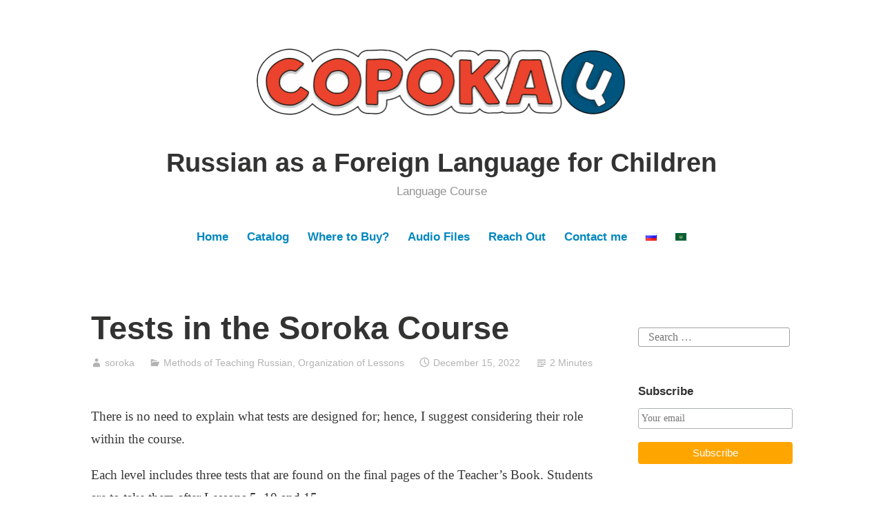

--- FILE ---
content_type: text/html; charset=UTF-8
request_url: https://sorokad.com/en/2022/12/15/tests-in-the-soroka-course/
body_size: 10994
content:
<!DOCTYPE html>
<html lang="en-US">
<head>
<meta charset="UTF-8">
<meta name="viewport" content="width=device-width, initial-scale=1">
<link rel="profile" href="https://gmpg.org/xfn/11">
<meta name="yandex-verification" content="adfd2e8e1c2fa7cb" />
<meta name='robots' content='index, follow, max-image-preview:large, max-snippet:-1, max-video-preview:-1' />
<link rel="alternate" href="https://sorokad.com/2022/12/10/kontrolnye-raboty-v-uchebnike-soroka/" hreflang="ru" />
<link rel="alternate" href="https://sorokad.com/en/2022/12/15/tests-in-the-soroka-course/" hreflang="en" />
<!-- This site is optimized with the Yoast SEO plugin v25.6 - https://yoast.com/wordpress/plugins/seo/ -->
<title>Tests in the Soroka Course - Блог Марианны Авери</title>
<meta name="description" content="There is no need to explain what tests are designed for; hence, I suggest considering their role within the course. Each level includes three tests that" />
<link rel="canonical" href="https://sorokad.com/en/2022/12/15/tests-in-the-soroka-course/" />
<meta property="og:locale" content="en_US" />
<meta property="og:locale:alternate" content="ru_RU" />
<meta property="og:type" content="article" />
<meta property="og:title" content="Tests in the Soroka Course - Блог Марианны Авери" />
<meta property="og:description" content="There is no need to explain what tests are designed for; hence, I suggest considering their role within the course. Each level includes three tests that" />
<meta property="og:url" content="https://sorokad.com/en/2022/12/15/tests-in-the-soroka-course/" />
<meta property="og:site_name" content="Russian as a Foreign Language for Children" />
<meta property="article:publisher" content="https://www.facebook.com/marianna.avery/" />
<meta property="article:published_time" content="2022-12-15T19:25:00+00:00" />
<meta property="article:modified_time" content="2023-01-10T18:18:43+00:00" />
<meta property="og:image" content="https://sorokad.com/wp-content/uploads/2018/10/cropped-cropped-d188d0b0d0bfd0bad0b0-d0b2-d18ed182d183d0b1110.jpg" />
<meta property="og:image:width" content="510" />
<meta property="og:image:height" content="510" />
<meta property="og:image:type" content="image/jpeg" />
<meta name="author" content="soroka" />
<meta name="twitter:card" content="summary_large_image" />
<meta name="twitter:label1" content="Written by" />
<meta name="twitter:data1" content="soroka" />
<meta name="twitter:label2" content="Est. reading time" />
<meta name="twitter:data2" content="2 minutes" />
<script type="application/ld+json" class="yoast-schema-graph">{"@context":"https://schema.org","@graph":[{"@type":"Article","@id":"https://sorokad.com/en/2022/12/15/tests-in-the-soroka-course/#article","isPartOf":{"@id":"https://sorokad.com/en/2022/12/15/tests-in-the-soroka-course/"},"author":{"name":"soroka","@id":"https://sorokad.com/en/#/schema/person/ab0f40d0f032425601454ab4dc3d128c"},"headline":"Tests in the Soroka Course","datePublished":"2022-12-15T19:25:00+00:00","dateModified":"2023-01-10T18:18:43+00:00","mainEntityOfPage":{"@id":"https://sorokad.com/en/2022/12/15/tests-in-the-soroka-course/"},"wordCount":432,"commentCount":0,"publisher":{"@id":"https://sorokad.com/en/#organization"},"keywords":["Soroka tests"],"articleSection":["Methods of Teaching Russian","Organization of Lessons"],"inLanguage":"en-US","potentialAction":[{"@type":"CommentAction","name":"Comment","target":["https://sorokad.com/en/2022/12/15/tests-in-the-soroka-course/#respond"]}]},{"@type":"WebPage","@id":"https://sorokad.com/en/2022/12/15/tests-in-the-soroka-course/","url":"https://sorokad.com/en/2022/12/15/tests-in-the-soroka-course/","name":"Tests in the Soroka Course - Блог Марианны Авери","isPartOf":{"@id":"https://sorokad.com/en/#website"},"datePublished":"2022-12-15T19:25:00+00:00","dateModified":"2023-01-10T18:18:43+00:00","description":"There is no need to explain what tests are designed for; hence, I suggest considering their role within the course. Each level includes three tests that","inLanguage":"en-US","potentialAction":[{"@type":"ReadAction","target":["https://sorokad.com/en/2022/12/15/tests-in-the-soroka-course/"]}]},{"@type":"WebSite","@id":"https://sorokad.com/en/#website","url":"https://sorokad.com/en/","name":"Russian as a Foreign Language for Children","description":"Language Course","publisher":{"@id":"https://sorokad.com/en/#organization"},"potentialAction":[{"@type":"SearchAction","target":{"@type":"EntryPoint","urlTemplate":"https://sorokad.com/en/?s={search_term_string}"},"query-input":{"@type":"PropertyValueSpecification","valueRequired":true,"valueName":"search_term_string"}}],"inLanguage":"en-US"},{"@type":"Organization","@id":"https://sorokad.com/en/#organization","name":"Russian as a Foreign Language for Children","url":"https://sorokad.com/en/","logo":{"@type":"ImageObject","inLanguage":"en-US","@id":"https://sorokad.com/en/#/schema/logo/image/","url":"https://sorokad.com/wp-content/uploads/2020/04/cropped-logo_transparent.png","contentUrl":"https://sorokad.com/wp-content/uploads/2020/04/cropped-logo_transparent.png","width":1137,"height":300,"caption":"Russian as a Foreign Language for Children"},"image":{"@id":"https://sorokad.com/en/#/schema/logo/image/"},"sameAs":["https://www.facebook.com/marianna.avery/","https://www.instagram.com/averymarianna/","https://www.youtube.com/channel/UCT6Ol1cf-JOtAYfdU1ReWyw?view_as=subscriber"]},{"@type":"Person","@id":"https://sorokad.com/en/#/schema/person/ab0f40d0f032425601454ab4dc3d128c","name":"soroka","image":{"@type":"ImageObject","inLanguage":"en-US","@id":"https://sorokad.com/en/#/schema/person/image/","url":"https://secure.gravatar.com/avatar/cf913adf95dff0cd06cd8cc5e377df7b?s=96&d=mm&r=g","contentUrl":"https://secure.gravatar.com/avatar/cf913adf95dff0cd06cd8cc5e377df7b?s=96&d=mm&r=g","caption":"soroka"}}]}</script>
<!-- / Yoast SEO plugin. -->
<link rel="alternate" type="application/rss+xml" title="Russian as a Foreign Language for Children &raquo; Feed" href="https://sorokad.com/en/feed/" />
<link rel="alternate" type="application/rss+xml" title="Russian as a Foreign Language for Children &raquo; Comments Feed" href="https://sorokad.com/en/comments/feed/" />
<link rel="alternate" type="application/rss+xml" title="Russian as a Foreign Language for Children &raquo; Tests in the Soroka Course Comments Feed" href="https://sorokad.com/en/2022/12/15/tests-in-the-soroka-course/feed/" />
<!-- <link rel='stylesheet' id='wp-block-library-css' href='https://sorokad.com/wp-includes/css/dist/block-library/style.min.css?ver=6.6.4' type='text/css' media='all' /> -->
<link rel="stylesheet" type="text/css" href="//sorokad.com/wp-content/cache/wpfc-minified/dvexuu3m/hdchm.css" media="all"/>
<style id='wp-block-library-theme-inline-css' type='text/css'>
.wp-block-audio :where(figcaption){color:#555;font-size:13px;text-align:center}.is-dark-theme .wp-block-audio :where(figcaption){color:#ffffffa6}.wp-block-audio{margin:0 0 1em}.wp-block-code{border:1px solid #ccc;border-radius:4px;font-family:Menlo,Consolas,monaco,monospace;padding:.8em 1em}.wp-block-embed :where(figcaption){color:#555;font-size:13px;text-align:center}.is-dark-theme .wp-block-embed :where(figcaption){color:#ffffffa6}.wp-block-embed{margin:0 0 1em}.blocks-gallery-caption{color:#555;font-size:13px;text-align:center}.is-dark-theme .blocks-gallery-caption{color:#ffffffa6}:root :where(.wp-block-image figcaption){color:#555;font-size:13px;text-align:center}.is-dark-theme :root :where(.wp-block-image figcaption){color:#ffffffa6}.wp-block-image{margin:0 0 1em}.wp-block-pullquote{border-bottom:4px solid;border-top:4px solid;color:currentColor;margin-bottom:1.75em}.wp-block-pullquote cite,.wp-block-pullquote footer,.wp-block-pullquote__citation{color:currentColor;font-size:.8125em;font-style:normal;text-transform:uppercase}.wp-block-quote{border-left:.25em solid;margin:0 0 1.75em;padding-left:1em}.wp-block-quote cite,.wp-block-quote footer{color:currentColor;font-size:.8125em;font-style:normal;position:relative}.wp-block-quote.has-text-align-right{border-left:none;border-right:.25em solid;padding-left:0;padding-right:1em}.wp-block-quote.has-text-align-center{border:none;padding-left:0}.wp-block-quote.is-large,.wp-block-quote.is-style-large,.wp-block-quote.is-style-plain{border:none}.wp-block-search .wp-block-search__label{font-weight:700}.wp-block-search__button{border:1px solid #ccc;padding:.375em .625em}:where(.wp-block-group.has-background){padding:1.25em 2.375em}.wp-block-separator.has-css-opacity{opacity:.4}.wp-block-separator{border:none;border-bottom:2px solid;margin-left:auto;margin-right:auto}.wp-block-separator.has-alpha-channel-opacity{opacity:1}.wp-block-separator:not(.is-style-wide):not(.is-style-dots){width:100px}.wp-block-separator.has-background:not(.is-style-dots){border-bottom:none;height:1px}.wp-block-separator.has-background:not(.is-style-wide):not(.is-style-dots){height:2px}.wp-block-table{margin:0 0 1em}.wp-block-table td,.wp-block-table th{word-break:normal}.wp-block-table :where(figcaption){color:#555;font-size:13px;text-align:center}.is-dark-theme .wp-block-table :where(figcaption){color:#ffffffa6}.wp-block-video :where(figcaption){color:#555;font-size:13px;text-align:center}.is-dark-theme .wp-block-video :where(figcaption){color:#ffffffa6}.wp-block-video{margin:0 0 1em}:root :where(.wp-block-template-part.has-background){margin-bottom:0;margin-top:0;padding:1.25em 2.375em}
</style>
<style id='classic-theme-styles-inline-css' type='text/css'>
/*! This file is auto-generated */
.wp-block-button__link{color:#fff;background-color:#32373c;border-radius:9999px;box-shadow:none;text-decoration:none;padding:calc(.667em + 2px) calc(1.333em + 2px);font-size:1.125em}.wp-block-file__button{background:#32373c;color:#fff;text-decoration:none}
</style>
<style id='global-styles-inline-css' type='text/css'>
:root{--wp--preset--aspect-ratio--square: 1;--wp--preset--aspect-ratio--4-3: 4/3;--wp--preset--aspect-ratio--3-4: 3/4;--wp--preset--aspect-ratio--3-2: 3/2;--wp--preset--aspect-ratio--2-3: 2/3;--wp--preset--aspect-ratio--16-9: 16/9;--wp--preset--aspect-ratio--9-16: 9/16;--wp--preset--color--black: #000000;--wp--preset--color--cyan-bluish-gray: #abb8c3;--wp--preset--color--white: #fff;--wp--preset--color--pale-pink: #f78da7;--wp--preset--color--vivid-red: #cf2e2e;--wp--preset--color--luminous-vivid-orange: #ff6900;--wp--preset--color--luminous-vivid-amber: #fcb900;--wp--preset--color--light-green-cyan: #7bdcb5;--wp--preset--color--vivid-green-cyan: #00d084;--wp--preset--color--pale-cyan-blue: #8ed1fc;--wp--preset--color--vivid-cyan-blue: #0693e3;--wp--preset--color--vivid-purple: #9b51e0;--wp--preset--color--medium-blue: #0087be;--wp--preset--color--bright-blue: #00aadc;--wp--preset--color--dark-gray: #4d4d4b;--wp--preset--color--light-gray: #b3b3b1;--wp--preset--gradient--vivid-cyan-blue-to-vivid-purple: linear-gradient(135deg,rgba(6,147,227,1) 0%,rgb(155,81,224) 100%);--wp--preset--gradient--light-green-cyan-to-vivid-green-cyan: linear-gradient(135deg,rgb(122,220,180) 0%,rgb(0,208,130) 100%);--wp--preset--gradient--luminous-vivid-amber-to-luminous-vivid-orange: linear-gradient(135deg,rgba(252,185,0,1) 0%,rgba(255,105,0,1) 100%);--wp--preset--gradient--luminous-vivid-orange-to-vivid-red: linear-gradient(135deg,rgba(255,105,0,1) 0%,rgb(207,46,46) 100%);--wp--preset--gradient--very-light-gray-to-cyan-bluish-gray: linear-gradient(135deg,rgb(238,238,238) 0%,rgb(169,184,195) 100%);--wp--preset--gradient--cool-to-warm-spectrum: linear-gradient(135deg,rgb(74,234,220) 0%,rgb(151,120,209) 20%,rgb(207,42,186) 40%,rgb(238,44,130) 60%,rgb(251,105,98) 80%,rgb(254,248,76) 100%);--wp--preset--gradient--blush-light-purple: linear-gradient(135deg,rgb(255,206,236) 0%,rgb(152,150,240) 100%);--wp--preset--gradient--blush-bordeaux: linear-gradient(135deg,rgb(254,205,165) 0%,rgb(254,45,45) 50%,rgb(107,0,62) 100%);--wp--preset--gradient--luminous-dusk: linear-gradient(135deg,rgb(255,203,112) 0%,rgb(199,81,192) 50%,rgb(65,88,208) 100%);--wp--preset--gradient--pale-ocean: linear-gradient(135deg,rgb(255,245,203) 0%,rgb(182,227,212) 50%,rgb(51,167,181) 100%);--wp--preset--gradient--electric-grass: linear-gradient(135deg,rgb(202,248,128) 0%,rgb(113,206,126) 100%);--wp--preset--gradient--midnight: linear-gradient(135deg,rgb(2,3,129) 0%,rgb(40,116,252) 100%);--wp--preset--font-size--small: 13px;--wp--preset--font-size--medium: 20px;--wp--preset--font-size--large: 36px;--wp--preset--font-size--x-large: 42px;--wp--preset--spacing--20: 0.44rem;--wp--preset--spacing--30: 0.67rem;--wp--preset--spacing--40: 1rem;--wp--preset--spacing--50: 1.5rem;--wp--preset--spacing--60: 2.25rem;--wp--preset--spacing--70: 3.38rem;--wp--preset--spacing--80: 5.06rem;--wp--preset--shadow--natural: 6px 6px 9px rgba(0, 0, 0, 0.2);--wp--preset--shadow--deep: 12px 12px 50px rgba(0, 0, 0, 0.4);--wp--preset--shadow--sharp: 6px 6px 0px rgba(0, 0, 0, 0.2);--wp--preset--shadow--outlined: 6px 6px 0px -3px rgba(255, 255, 255, 1), 6px 6px rgba(0, 0, 0, 1);--wp--preset--shadow--crisp: 6px 6px 0px rgba(0, 0, 0, 1);}:where(.is-layout-flex){gap: 0.5em;}:where(.is-layout-grid){gap: 0.5em;}body .is-layout-flex{display: flex;}.is-layout-flex{flex-wrap: wrap;align-items: center;}.is-layout-flex > :is(*, div){margin: 0;}body .is-layout-grid{display: grid;}.is-layout-grid > :is(*, div){margin: 0;}:where(.wp-block-columns.is-layout-flex){gap: 2em;}:where(.wp-block-columns.is-layout-grid){gap: 2em;}:where(.wp-block-post-template.is-layout-flex){gap: 1.25em;}:where(.wp-block-post-template.is-layout-grid){gap: 1.25em;}.has-black-color{color: var(--wp--preset--color--black) !important;}.has-cyan-bluish-gray-color{color: var(--wp--preset--color--cyan-bluish-gray) !important;}.has-white-color{color: var(--wp--preset--color--white) !important;}.has-pale-pink-color{color: var(--wp--preset--color--pale-pink) !important;}.has-vivid-red-color{color: var(--wp--preset--color--vivid-red) !important;}.has-luminous-vivid-orange-color{color: var(--wp--preset--color--luminous-vivid-orange) !important;}.has-luminous-vivid-amber-color{color: var(--wp--preset--color--luminous-vivid-amber) !important;}.has-light-green-cyan-color{color: var(--wp--preset--color--light-green-cyan) !important;}.has-vivid-green-cyan-color{color: var(--wp--preset--color--vivid-green-cyan) !important;}.has-pale-cyan-blue-color{color: var(--wp--preset--color--pale-cyan-blue) !important;}.has-vivid-cyan-blue-color{color: var(--wp--preset--color--vivid-cyan-blue) !important;}.has-vivid-purple-color{color: var(--wp--preset--color--vivid-purple) !important;}.has-black-background-color{background-color: var(--wp--preset--color--black) !important;}.has-cyan-bluish-gray-background-color{background-color: var(--wp--preset--color--cyan-bluish-gray) !important;}.has-white-background-color{background-color: var(--wp--preset--color--white) !important;}.has-pale-pink-background-color{background-color: var(--wp--preset--color--pale-pink) !important;}.has-vivid-red-background-color{background-color: var(--wp--preset--color--vivid-red) !important;}.has-luminous-vivid-orange-background-color{background-color: var(--wp--preset--color--luminous-vivid-orange) !important;}.has-luminous-vivid-amber-background-color{background-color: var(--wp--preset--color--luminous-vivid-amber) !important;}.has-light-green-cyan-background-color{background-color: var(--wp--preset--color--light-green-cyan) !important;}.has-vivid-green-cyan-background-color{background-color: var(--wp--preset--color--vivid-green-cyan) !important;}.has-pale-cyan-blue-background-color{background-color: var(--wp--preset--color--pale-cyan-blue) !important;}.has-vivid-cyan-blue-background-color{background-color: var(--wp--preset--color--vivid-cyan-blue) !important;}.has-vivid-purple-background-color{background-color: var(--wp--preset--color--vivid-purple) !important;}.has-black-border-color{border-color: var(--wp--preset--color--black) !important;}.has-cyan-bluish-gray-border-color{border-color: var(--wp--preset--color--cyan-bluish-gray) !important;}.has-white-border-color{border-color: var(--wp--preset--color--white) !important;}.has-pale-pink-border-color{border-color: var(--wp--preset--color--pale-pink) !important;}.has-vivid-red-border-color{border-color: var(--wp--preset--color--vivid-red) !important;}.has-luminous-vivid-orange-border-color{border-color: var(--wp--preset--color--luminous-vivid-orange) !important;}.has-luminous-vivid-amber-border-color{border-color: var(--wp--preset--color--luminous-vivid-amber) !important;}.has-light-green-cyan-border-color{border-color: var(--wp--preset--color--light-green-cyan) !important;}.has-vivid-green-cyan-border-color{border-color: var(--wp--preset--color--vivid-green-cyan) !important;}.has-pale-cyan-blue-border-color{border-color: var(--wp--preset--color--pale-cyan-blue) !important;}.has-vivid-cyan-blue-border-color{border-color: var(--wp--preset--color--vivid-cyan-blue) !important;}.has-vivid-purple-border-color{border-color: var(--wp--preset--color--vivid-purple) !important;}.has-vivid-cyan-blue-to-vivid-purple-gradient-background{background: var(--wp--preset--gradient--vivid-cyan-blue-to-vivid-purple) !important;}.has-light-green-cyan-to-vivid-green-cyan-gradient-background{background: var(--wp--preset--gradient--light-green-cyan-to-vivid-green-cyan) !important;}.has-luminous-vivid-amber-to-luminous-vivid-orange-gradient-background{background: var(--wp--preset--gradient--luminous-vivid-amber-to-luminous-vivid-orange) !important;}.has-luminous-vivid-orange-to-vivid-red-gradient-background{background: var(--wp--preset--gradient--luminous-vivid-orange-to-vivid-red) !important;}.has-very-light-gray-to-cyan-bluish-gray-gradient-background{background: var(--wp--preset--gradient--very-light-gray-to-cyan-bluish-gray) !important;}.has-cool-to-warm-spectrum-gradient-background{background: var(--wp--preset--gradient--cool-to-warm-spectrum) !important;}.has-blush-light-purple-gradient-background{background: var(--wp--preset--gradient--blush-light-purple) !important;}.has-blush-bordeaux-gradient-background{background: var(--wp--preset--gradient--blush-bordeaux) !important;}.has-luminous-dusk-gradient-background{background: var(--wp--preset--gradient--luminous-dusk) !important;}.has-pale-ocean-gradient-background{background: var(--wp--preset--gradient--pale-ocean) !important;}.has-electric-grass-gradient-background{background: var(--wp--preset--gradient--electric-grass) !important;}.has-midnight-gradient-background{background: var(--wp--preset--gradient--midnight) !important;}.has-small-font-size{font-size: var(--wp--preset--font-size--small) !important;}.has-medium-font-size{font-size: var(--wp--preset--font-size--medium) !important;}.has-large-font-size{font-size: var(--wp--preset--font-size--large) !important;}.has-x-large-font-size{font-size: var(--wp--preset--font-size--x-large) !important;}
:where(.wp-block-post-template.is-layout-flex){gap: 1.25em;}:where(.wp-block-post-template.is-layout-grid){gap: 1.25em;}
:where(.wp-block-columns.is-layout-flex){gap: 2em;}:where(.wp-block-columns.is-layout-grid){gap: 2em;}
:root :where(.wp-block-pullquote){font-size: 1.5em;line-height: 1.6;}
</style>
<!-- <link rel='stylesheet' id='genericons-css' href='https://sorokad.com/wp-content/themes/independent-publisher-2-wpcom/genericons/genericons.css?ver=3.3.1' type='text/css' media='all' /> -->
<!-- <link rel='stylesheet' id='independent-publisher-2-style-css' href='https://sorokad.com/wp-content/themes/independent-publisher-2-wpcom-child/style.css?ver=6.6.4' type='text/css' media='all' /> -->
<!-- <link rel='stylesheet' id='independent-publisher-2-block-style-css' href='https://sorokad.com/wp-content/themes/independent-publisher-2-wpcom/css/blocks.css?ver=1.0' type='text/css' media='all' /> -->
<!-- <link rel='stylesheet' id='parent-style-css' href='https://sorokad.com/wp-content/themes/independent-publisher-2-wpcom/style.css?ver=6.6.4' type='text/css' media='all' /> -->
<link rel="stylesheet" type="text/css" href="//sorokad.com/wp-content/cache/wpfc-minified/jqxl9m6b/hdchm.css" media="all"/>
<link rel="https://api.w.org/" href="https://sorokad.com/wp-json/" /><link rel="alternate" title="JSON" type="application/json" href="https://sorokad.com/wp-json/wp/v2/posts/3101" /><link rel="EditURI" type="application/rsd+xml" title="RSD" href="https://sorokad.com/xmlrpc.php?rsd" />
<meta name="generator" content="WordPress 6.6.4" />
<link rel='shortlink' href='https://sorokad.com/?p=3101' />
<link rel="alternate" title="oEmbed (JSON)" type="application/json+oembed" href="https://sorokad.com/wp-json/oembed/1.0/embed?url=https%3A%2F%2Fsorokad.com%2Fen%2F2022%2F12%2F15%2Ftests-in-the-soroka-course%2F" />
<link rel="alternate" title="oEmbed (XML)" type="text/xml+oembed" href="https://sorokad.com/wp-json/oembed/1.0/embed?url=https%3A%2F%2Fsorokad.com%2Fen%2F2022%2F12%2F15%2Ftests-in-the-soroka-course%2F&#038;format=xml" />
<link rel="pingback" href="https://sorokad.com/xmlrpc.php"><link rel="icon" href="https://sorokad.com/wp-content/uploads/2018/10/cropped-cropped-d188d0b0d0bfd0bad0b0-d0b2-d18ed182d183d0b1110.jpg" sizes="32x32" />
<link rel="icon" href="https://sorokad.com/wp-content/uploads/2018/10/cropped-cropped-d188d0b0d0bfd0bad0b0-d0b2-d18ed182d183d0b1110.jpg" sizes="192x192" />
<link rel="apple-touch-icon" href="https://sorokad.com/wp-content/uploads/2018/10/cropped-cropped-d188d0b0d0bfd0bad0b0-d0b2-d18ed182d183d0b1110.jpg" />
<meta name="msapplication-TileImage" content="https://sorokad.com/wp-content/uploads/2018/10/cropped-cropped-d188d0b0d0bfd0bad0b0-d0b2-d18ed182d183d0b1110.jpg" />
<!-- Global site tag (gtag.js) - Google Analytics -->
<script async src="https://www.googletagmanager.com/gtag/js?id=UA-128046894-2"></script>
<script>
window.dataLayer = window.dataLayer || [];
function gtag(){dataLayer.push(arguments);}
gtag('js', new Date());
gtag('config', 'UA-128046894-2');
</script>
</head>
<body data-rsssl=1 class="post-template-default single single-post postid-3101 single-format-standard wp-custom-logo wp-embed-responsive has-sidebar">
<div id="page" class="hfeed site">
<a class="skip-link screen-reader-text" href="#content">Skip to content</a>
<div id="hero-header" class="site-hero-section">
<header id="masthead" class="site-header" role="banner">
<div class="inner">
<div class="site-branding">
<a href="https://sorokad.com/en/" class="custom-logo-link" rel="home"><img width="1137" height="300" src="https://sorokad.com/wp-content/uploads/2020/04/cropped-logo_transparent.png" class="custom-logo" alt="Russian as a Foreign Language for Children" decoding="async" fetchpriority="high" /></a>
<p class="site-title"><a href="https://sorokad.com/en/" rel="home">Russian as a Foreign Language for Children</a></p>
<p class="site-description">Language Course</p>
</div><!-- .site-branding -->
<button class="menu-toggle" aria-controls="primary-menu" aria-expanded="false" id="primary-menu-button">
Menu					</button><!-- .menu-toggle -->
</div><!-- .inner -->
</header><!-- #masthead -->
</div>
<nav id="site-navigation" class="main-navigation" role="navigation">
<div class="menu-primary-en-container"><ul id="primary-menu" class="menu"><li id="menu-item-1272" class="menu-item menu-item-type-custom menu-item-object-custom menu-item-home menu-item-1272"><a href="https://sorokad.com/en/">Home</a></li>
<li id="menu-item-1273" class="menu-item menu-item-type-custom menu-item-object-custom menu-item-1273"><a target="_blank" rel="noopener" href="https://sorokam.com/en">Catalog</a></li>
<li id="menu-item-1319" class="menu-item menu-item-type-post_type menu-item-object-page menu-item-1319"><a href="https://sorokad.com/en/where-to-buy/">Where to Buy?</a></li>
<li id="menu-item-1321" class="menu-item menu-item-type-post_type menu-item-object-page menu-item-1321"><a href="https://sorokad.com/en/audio-files/">Audio Files</a></li>
<li id="menu-item-2443" class="menu-item menu-item-type-post_type menu-item-object-page menu-item-2443"><a href="https://sorokad.com/en/seminars/">Reach Out</a></li>
<li id="menu-item-1320" class="menu-item menu-item-type-post_type menu-item-object-page menu-item-1320"><a href="https://sorokad.com/en/contact-me/">Contact me</a></li>
<li id="menu-item-1274-ru" class="lang-item lang-item-44 lang-item-ru lang-item-first menu-item menu-item-type-custom menu-item-object-custom menu-item-1274-ru"><a href="https://sorokad.com/2022/12/10/kontrolnye-raboty-v-uchebnike-soroka/" hreflang="ru-RU" lang="ru-RU"><img src="[data-uri]" alt="Русский" width="16" height="11" style="width: 16px; height: 11px;" /></a></li>
<li id="menu-item-1274-ar" class="lang-item lang-item-54 lang-item-ar no-translation menu-item menu-item-type-custom menu-item-object-custom menu-item-1274-ar"><a href="https://sorokad.com/ar/" hreflang="ar" lang="ar"><img src="[data-uri]" alt="العربية" width="16" height="11" style="width: 16px; height: 11px;" /></a></li>
</ul></div>		</nav><!-- .main-navigation -->
<div id="content-wrapper" class="content-wrapper">
<div id="content" class="site-content">
<div id="primary" class="content-area">
<main id="main" class="site-main" role="main">
<article id="post-3101" class="post-3101 post type-post status-publish format-standard hentry category-methods-2 category-org tag-soroka-tests">
<header class="entry-header">
<h1 class="entry-title">Tests in the Soroka Course</h1>		</header><!-- .entry-header -->		<div class="entry-meta">
<span class="byline">
<a href="https://sorokad.com/en/author/soroka/" title="Posts by soroka" rel="author">soroka</a>			</span>
<span class="cat-links">
<a href="https://sorokad.com/en/category/methods-2/" rel="category tag">Methods of Teaching Russian</a>, <a href="https://sorokad.com/en/category/org/" rel="category tag">Organization of Lessons</a>				</span><!-- .cat-links -->
<span class="published-on">
<time class="entry-date published" datetime="2022-12-15T19:25:00-05:00">December 15, 2022</time><time class="updated" datetime="2023-01-10T18:18:43-05:00">January 10, 2023</time>			</span>
<span class="word-count">2 Minutes</span>		</div><!-- .entry-meta -->
<div class="entry-content">
<p>There is no need to explain what tests are designed for; hence, I suggest considering their role within the course.</p>
<p>Each level includes three tests that are found on the final pages of the Teacher’s Book. Students are to take them after Lessons 5, 10 and 15.</p>
<span id="more-3101"></span>
<p>The tests are convenient to<a> </a>estimate since each item in the task is numbered and is one point. Thus, the teacher should only determine whether a student has completed it correctly or not.</p>
<p>You can also purchase tests separately <a href="https://sorokam.com/en/catalog/materials">on the sorokam.com website</a>. However, you don’t need to buy them if you already have the Teacher’s Book. These are exactly the same tests, which I have combined into one file, since not all teachers work on the book but all of them use tests from it.</p>
<p>There are several options for how to use them in the lesson. We can apply them as:</p>
<p>A) <em>final tests</em>;</p>
<p>B) <em>additional exercises for reading and writing</em>, because the reporting period in some schools during which students are taking tests commonly doesn’t coincide with that which Soroka proposes;</p>
<p>С) <em>an entry test</em> by means of which a teacher can determine the level of his students and find out if they are prepared to start with Soroka 2, for example, or not. In this case, students should take tests from Soroka 1. If students have successfully passed it, they can commence learning with Soroka 2. If they have made several mistakes, they should take Soroka 1.</p>
<p>The next thing you should take into account is that by testing, we can estimate only reading and writing skills. If you need to check listening or speaking skills, I recommend using other exercises. For example, you may play with the students to see how they respond to your speech.</p>
<p>Another thing, which is worth noticing, is that you should plan a separate day for testing. If you have some time left, it’s better to play than try to combine a test with a regular lesson. Schedule a day and time to conduct them.</p>
<p>Once again, I’d like to point out that we have tests in the course; they are exactly the same as the ones that are sold separately <a href="https://sorokam.com/en/catalog/materials">on the sorokam.com website</a>. It is unnecessary to buy them if you already have the Teacher’s Book.</p>
<p>Thus, we should keep in mind that mistakes are growth points, which should be constantly analyzed in order to find a way to prevent them. </p>
<p>All the best! And have good tests!</p>
<figure class="wp-block-embed is-type-video is-provider-youtube wp-block-embed-youtube wp-embed-aspect-16-9 wp-has-aspect-ratio"><div class="wp-block-embed__wrapper">
<iframe title="Контрольные работы в учебнике Сорока" width="1100" height="619" src="https://www.youtube.com/embed/WCxVb8RhxxI?feature=oembed" frameborder="0" allow="accelerometer; autoplay; clipboard-write; encrypted-media; gyroscope; picture-in-picture" allowfullscreen></iframe>
</div></figure>
<div style="margin-top: 24px;"><a href="https://sorokam.com" target="_blank" rel="noopener"><img decoding="async" src="https://sorokad.com/wp-content/uploads/2019/08/banner_en.jpg" alt="Soroka. Russian language for children"></a></div>	</div><!-- .entry-content -->
<div class="entry-footer">
<ul class="post-tags light-text"><li>Tagged</li><li><a href="https://sorokad.com/en/tag/soroka-tests/" rel="tag">Soroka tests</a></li></ul><!-- .post-tags -->	</div><!-- .entry-footer -->
<div class="entry-author-wrapper">
<div class="entry-author">
<div class="author-avatar">
<img alt='' src='https://secure.gravatar.com/avatar/cf913adf95dff0cd06cd8cc5e377df7b?s=80&#038;d=mm&#038;r=g' srcset='https://secure.gravatar.com/avatar/cf913adf95dff0cd06cd8cc5e377df7b?s=160&#038;d=mm&#038;r=g 2x' class='avatar avatar-80 photo' height='80' width='80' decoding='async'/>	</div><!-- .author-avatar -->
<div class="author-heading">
<h2 class="author-title">Published by <span class="author-name">soroka</span></h2>
</div><!-- .author-heading -->
<p class="author-bio">
<a class="author-link" href="https://sorokad.com/en/author/soroka/" rel="author">
View all posts by soroka		</a>
</p><!-- .author-bio -->
</div><!-- .entry-auhtor -->
<div class="site-posted-on">
<strong>Published</strong>
<time class="entry-date published" datetime="2022-12-15T19:25:00-05:00">December 15, 2022</time><time class="updated" datetime="2023-01-10T18:18:43-05:00">January 10, 2023</time>		</div><!-- .site-posted-on -->
</div>
</article><!-- #post-## -->
<nav class="navigation post-navigation" aria-label="Posts">
<h2 class="screen-reader-text">Post navigation</h2>
<div class="nav-links"><div class="nav-previous"><a href="https://sorokad.com/en/2022/12/01/news-and-special-deals-december-2022/" rel="prev"><span class="meta-nav screen-reader-text">Previous Post</span> NEWS and SPECIAL DEALS – December 2022</a></div><div class="nav-next"><a href="https://sorokad.com/en/2023/01/15/verbs-in-the-soroka-course/" rel="next"><span class="meta-nav screen-reader-text">Next Post</span> Verbs in the Soroka Course</a></div></div>
</nav>
<div id="comments" class="comments-area">
<div id="respond" class="comment-respond">
<h3 id="reply-title" class="comment-reply-title">Leave a Reply <small><a rel="nofollow" id="cancel-comment-reply-link" href="/en/2022/12/15/tests-in-the-soroka-course/#respond" style="display:none;">Cancel reply</a></small></h3><form action="https://sorokad.com/wp-comments-post.php" method="post" id="commentform" class="comment-form" novalidate><p class="comment-notes"><span id="email-notes">Your email address will not be published.</span> <span class="required-field-message">Required fields are marked <span class="required">*</span></span></p><p class="comment-form-comment"><label for="comment">Comment <span class="required">*</span></label> <textarea id="comment" name="comment" cols="45" rows="8" maxlength="65525" required></textarea></p><p class="comment-form-author"><label for="author">Name <span class="required">*</span></label> <input id="author" name="author" type="text" value="" size="30" maxlength="245" autocomplete="name" required /></p>
<p class="comment-form-email"><label for="email">Email <span class="required">*</span></label> <input id="email" name="email" type="email" value="" size="30" maxlength="100" aria-describedby="email-notes" autocomplete="email" required /></p>
<p class="comment-form-url"><label for="url">Website</label> <input id="url" name="url" type="url" value="" size="30" maxlength="200" autocomplete="url" /></p>
<p class="comment-form-cookies-consent"><input id="wp-comment-cookies-consent" name="wp-comment-cookies-consent" type="checkbox" value="yes" /> <label for="wp-comment-cookies-consent">Save my name, email, and website in this browser for the next time I comment.</label></p>
<p class="form-submit"><input name="submit" type="submit" id="submit" class="submit" value="Post Comment" /> <input type='hidden' name='comment_post_ID' value='3101' id='comment_post_ID' />
<input type='hidden' name='comment_parent' id='comment_parent' value='0' />
</p><p style="display: none;"><input type="hidden" id="akismet_comment_nonce" name="akismet_comment_nonce" value="e7485e4a8f" /></p><p style="display: none !important;" class="akismet-fields-container" data-prefix="ak_"><label>&#916;<textarea name="ak_hp_textarea" cols="45" rows="8" maxlength="100"></textarea></label><input type="hidden" id="ak_js_1" name="ak_js" value="186"/><script>document.getElementById( "ak_js_1" ).setAttribute( "value", ( new Date() ).getTime() );</script></p></form>	</div><!-- #respond -->
</div><!-- #comments -->
</main><!-- #main -->
</div><!-- #primary -->
<div id="secondary" class="widget-area" role="complementary">
<aside id="search-2" class="widget widget_search"><form role="search" method="get" class="search-form" action="https://sorokad.com/en/">
<label>
<span class="screen-reader-text">Search for:</span>
<input type="search" class="search-field" placeholder="Search &hellip;" value="" name="s" />
</label>
<input type="submit" class="search-submit" value="Search" />
</form></aside><aside id="custom_html-2" class="widget_text widget widget_custom_html"><h3 class="widget-title">Subscribe</h3><div class="textwidget custom-html-widget"><!-- Begin Mailchimp Signup Form -->
<link href="//cdn-images.mailchimp.com/embedcode/classic-10_7.css" rel="stylesheet" type="text/css">
<style type="text/css">
#mc_embed_signup{background:#fff; clear:left; font:14px Helvetica,Arial,sans-serif; width:100%;}
#mc_embed_signup .mc-field-group {width: 100%;min-height: auto;}
#mc_embed_signup form {padding: 0;}
</style>
<div id="mc_embed_signup">
<form action="https://SorokaD.us19.list-manage.com/subscribe/post?u=456d56aa11228169cbfd2dcf1&amp;id=83a4aa5dd2" method="post" id="mc-embedded-subscribe-form" name="mc-embedded-subscribe-form" class="validate" target="_blank" novalidate>
<div id="mc_embed_signup_scroll">
<div class="mc-field-group">
<input type="email" value="" name="EMAIL" class="required email" id="mce-EMAIL" placeholder="Your email" style="width: 100%;height: 30px;">
</div>
<div id="mce-responses" class="clear">
<div class="response" id="mce-error-response" style="display:none"></div>
<div class="response" id="mce-success-response" style="display:none"></div>
</div>    <!-- real people should not fill this in and expect good things - do not remove this or risk form bot signups-->
<div style="position: absolute; left: -5000px;" aria-hidden="true"><input type="text" name="b_456d56aa11228169cbfd2dcf1_83a4aa5dd2" tabindex="-1" value=""></div>
<div class="clear" style="width:100%;max-width: 100%;"><input style="max-width: 100%;display: block;width: 100%;margin-top: 12px;background-color: orange;color: #fff;padding: 0;" type="submit" value="Subscribe" name="subscribe" id="mc-embedded-subscribe" class="button"></div>
</div>
</form>
</div>
<script type='text/javascript' src='//s3.amazonaws.com/downloads.mailchimp.com/js/mc-validate.js'></script><script type='text/javascript'>(function($) {window.fnames = new Array(); window.ftypes = new Array();fnames[0]='EMAIL';ftypes[0]='email';fnames[1]='FNAME';ftypes[1]='text';fnames[2]='LNAME';ftypes[2]='text';fnames[3]='ADDRESS';ftypes[3]='address';fnames[4]='PHONE';ftypes[4]='phone';}(jQuery));var $mcj = jQuery.noConflict(true);</script>
<!--End mc_embed_signup--></div></aside><aside id="lsi_widget-2" class="widget widget_lsi_widget"><ul class="lsi-social-icons icon-set-lsi_widget-2" style="text-align: left"><li class="lsi-social-facebook"><a class="" rel="nofollow" title="Facebook" aria-label="Facebook" href="https://www.facebook.com/marianna.avery/" ><i class="lsicon lsicon-facebook"></i></a></li><li class="lsi-social-vkontakte"><a class="" rel="nofollow" title="VK" aria-label="VK" href="https://vk.com/averysoroka" ><i class="lsicon lsicon-vkontakte"></i></a></li><li class="lsi-social-instagram"><a class="" rel="nofollow" title="Instagram" aria-label="Instagram" href="https://www.instagram.com/averymarianna/" ><i class="lsicon lsicon-instagram"></i></a></li><li class="lsi-social-youtube"><a class="" rel="nofollow" title="YouTube" aria-label="YouTube" href="https://www.youtube.com/channel/UCT6Ol1cf-JOtAYfdU1ReWyw?view_as=subscriber" ><i class="lsicon lsicon-youtube"></i></a></li></ul></aside></div><!-- #secondary -->

</div><!-- #content -->
<footer id="colophon" class="site-footer" role="contentinfo">
<div class="site-info">
All rights reserved 
&copy; 2025			</div><!-- .site-info -->
</footer><!-- #colophon -->
</div><!-- #content-wrapper -->
</div><!-- #page -->
<!-- <link rel='stylesheet' id='lsi-style-css' href='https://sorokad.com/wp-content/plugins/lightweight-social-icons/css/style-min.css?ver=1.1' type='text/css' media='all' /> -->
<link rel="stylesheet" type="text/css" href="//sorokad.com/wp-content/cache/wpfc-minified/7woz4pyr/hdchm.css" media="all"/>
<style id='lsi-style-inline-css' type='text/css'>
.icon-set-lsi_widget-2 a,
.icon-set-lsi_widget-2 a:visited,
.icon-set-lsi_widget-2 a:focus {
border-radius: 2px;
background: #15add3 !important;
color: #FFFFFF !important;
font-size: 20px !important;
}
.icon-set-lsi_widget-2 a:hover {
background: #777777 !important;
color: #FFFFFF !important;
}
</style>
<script type="text/javascript" id="pll_cookie_script-js-after">
/* <![CDATA[ */
(function() {
var expirationDate = new Date();
expirationDate.setTime( expirationDate.getTime() + 31536000 * 1000 );
document.cookie = "pll_language=en; expires=" + expirationDate.toUTCString() + "; path=/; secure; SameSite=Lax";
}());
/* ]]> */
</script>
<script type="text/javascript" src="https://sorokad.com/wp-content/themes/independent-publisher-2-wpcom/js/navigation.js?ver=20170317" id="independent-publisher-2-navigation-js"></script>
<script type="text/javascript" src="https://sorokad.com/wp-content/themes/independent-publisher-2-wpcom/js/skip-link-focus-fix.js?ver=20170315" id="independent-publisher-2-skip-link-focus-fix-js"></script>
<script type="text/javascript" src="https://sorokad.com/wp-includes/js/comment-reply.min.js?ver=6.6.4" id="comment-reply-js" async="async" data-wp-strategy="async"></script>
<script defer type="text/javascript" src="https://sorokad.com/wp-content/plugins/akismet/_inc/akismet-frontend.js?ver=1752632937" id="akismet-frontend-js"></script>
</body>
</html><!-- WP Fastest Cache file was created in 0.101 seconds, on November 6, 2025 @ 6:34 pm --><!-- via php -->

--- FILE ---
content_type: text/css
request_url: https://sorokad.com/wp-content/cache/wpfc-minified/jqxl9m6b/hdchm.css
body_size: 28675
content:
@font-face {
font-family: 'Genericons';
src: url(//sorokad.com/wp-content/themes/independent-publisher-2-wpcom/genericons/Genericons.eot);
}
@font-face {
font-family: 'Genericons';
src: url([data-uri]) format('woff'),
url(//sorokad.com/wp-content/themes/independent-publisher-2-wpcom/genericons/Genericons.ttf) format('truetype'),
url(//sorokad.com/wp-content/themes/independent-publisher-2-wpcom/genericons/Genericons.svg#genericonsregular) format('svg');
font-weight: normal;
font-style: normal;
}
@media screen and (-webkit-min-device-pixel-ratio:0) {
@font-face {
font-family: "Genericons";
src: url(https://sorokad.com/wp-content/themes/independent-publisher-2-wpcom/genericons/Genericons.svg#Genericons) format("svg");
}
} .genericon {
font-size: 16px;
vertical-align: top;
text-align: center;
-moz-transition: color .1s ease-in 0;
-webkit-transition: color .1s ease-in 0;
display: inline-block;
font-family: "Genericons";
font-style: normal;
font-weight: normal;
font-variant: normal;
line-height: 1;
text-decoration: inherit;
text-transform: none;
-moz-osx-font-smoothing: grayscale;
-webkit-font-smoothing: antialiased;
speak: none;
} .genericon-404:before { content: "\f423"; }
.genericon-activity:before { content: "\f508"; }
.genericon-anchor:before { content: "\f509"; }
.genericon-aside:before { content: "\f101"; }
.genericon-attachment:before { content: "\f416"; }
.genericon-audio:before { content: "\f109"; }
.genericon-bold:before { content: "\f471"; }
.genericon-book:before { content: "\f444"; }
.genericon-bug:before { content: "\f50a"; }
.genericon-cart:before { content: "\f447"; }
.genericon-category:before { content: "\f301"; }
.genericon-chat:before { content: "\f108"; }
.genericon-checkmark:before { content: "\f418"; }
.genericon-close:before { content: "\f405"; }
.genericon-close-alt:before { content: "\f406"; }
.genericon-cloud:before { content: "\f426"; }
.genericon-cloud-download:before { content: "\f440"; }
.genericon-cloud-upload:before { content: "\f441"; }
.genericon-code:before { content: "\f462"; }
.genericon-codepen:before { content: "\f216"; }
.genericon-cog:before { content: "\f445"; }
.genericon-collapse:before { content: "\f432"; }
.genericon-comment:before { content: "\f300"; }
.genericon-day:before { content: "\f305"; }
.genericon-digg:before { content: "\f221"; }
.genericon-document:before { content: "\f443"; }
.genericon-dot:before { content: "\f428"; }
.genericon-downarrow:before { content: "\f502"; }
.genericon-download:before { content: "\f50b"; }
.genericon-draggable:before { content: "\f436"; }
.genericon-dribbble:before { content: "\f201"; }
.genericon-dropbox:before { content: "\f225"; }
.genericon-dropdown:before { content: "\f433"; }
.genericon-dropdown-left:before { content: "\f434"; }
.genericon-edit:before { content: "\f411"; }
.genericon-ellipsis:before { content: "\f476"; }
.genericon-expand:before { content: "\f431"; }
.genericon-external:before { content: "\f442"; }
.genericon-facebook:before { content: "\f203"; }
.genericon-facebook-alt:before { content: "\f204"; }
.genericon-fastforward:before { content: "\f458"; }
.genericon-feed:before { content: "\f413"; }
.genericon-flag:before { content: "\f468"; }
.genericon-flickr:before { content: "\f211"; }
.genericon-foursquare:before { content: "\f226"; }
.genericon-fullscreen:before { content: "\f474"; }
.genericon-gallery:before { content: "\f103"; }
.genericon-github:before { content: "\f200"; }
.genericon-googleplus:before { content: "\f206"; }
.genericon-googleplus-alt:before { content: "\f218"; }
.genericon-handset:before { content: "\f50c"; }
.genericon-heart:before { content: "\f461"; }
.genericon-help:before { content: "\f457"; }
.genericon-hide:before { content: "\f404"; }
.genericon-hierarchy:before { content: "\f505"; }
.genericon-home:before { content: "\f409"; }
.genericon-image:before { content: "\f102"; }
.genericon-info:before { content: "\f455"; }
.genericon-instagram:before { content: "\f215"; }
.genericon-italic:before { content: "\f472"; }
.genericon-key:before { content: "\f427"; }
.genericon-leftarrow:before { content: "\f503"; }
.genericon-link:before { content: "\f107"; }
.genericon-linkedin:before { content: "\f207"; }
.genericon-linkedin-alt:before { content: "\f208"; }
.genericon-location:before { content: "\f417"; }
.genericon-lock:before { content: "\f470"; }
.genericon-mail:before { content: "\f410"; }
.genericon-maximize:before { content: "\f422"; }
.genericon-menu:before { content: "\f419"; }
.genericon-microphone:before { content: "\f50d"; }
.genericon-minimize:before { content: "\f421"; }
.genericon-minus:before { content: "\f50e"; }
.genericon-month:before { content: "\f307"; }
.genericon-move:before { content: "\f50f"; }
.genericon-next:before { content: "\f429"; }
.genericon-notice:before { content: "\f456"; }
.genericon-paintbrush:before { content: "\f506"; }
.genericon-path:before { content: "\f219"; }
.genericon-pause:before { content: "\f448"; }
.genericon-phone:before { content: "\f437"; }
.genericon-picture:before { content: "\f473"; }
.genericon-pinned:before { content: "\f308"; }
.genericon-pinterest:before { content: "\f209"; }
.genericon-pinterest-alt:before { content: "\f210"; }
.genericon-play:before { content: "\f452"; }
.genericon-plugin:before { content: "\f439"; }
.genericon-plus:before { content: "\f510"; }
.genericon-pocket:before { content: "\f224"; }
.genericon-polldaddy:before { content: "\f217"; }
.genericon-portfolio:before { content: "\f460"; }
.genericon-previous:before { content: "\f430"; }
.genericon-print:before { content: "\f469"; }
.genericon-quote:before { content: "\f106"; }
.genericon-rating-empty:before { content: "\f511"; }
.genericon-rating-full:before { content: "\f512"; }
.genericon-rating-half:before { content: "\f513"; }
.genericon-reddit:before { content: "\f222"; }
.genericon-refresh:before { content: "\f420"; }
.genericon-reply:before { content: "\f412"; }
.genericon-reply-alt:before { content: "\f466"; }
.genericon-reply-single:before { content: "\f467"; }
.genericon-rewind:before { content: "\f459"; }
.genericon-rightarrow:before { content: "\f501"; }
.genericon-search:before { content: "\f400"; }
.genericon-send-to-phone:before { content: "\f438"; }
.genericon-send-to-tablet:before { content: "\f454"; }
.genericon-share:before { content: "\f415"; }
.genericon-show:before { content: "\f403"; }
.genericon-shuffle:before { content: "\f514"; }
.genericon-sitemap:before { content: "\f507"; }
.genericon-skip-ahead:before { content: "\f451"; }
.genericon-skip-back:before { content: "\f450"; }
.genericon-skype:before { content: "\f220"; }
.genericon-spam:before { content: "\f424"; }
.genericon-spotify:before { content: "\f515"; }
.genericon-standard:before { content: "\f100"; }
.genericon-star:before { content: "\f408"; }
.genericon-status:before { content: "\f105"; }
.genericon-stop:before { content: "\f449"; }
.genericon-stumbleupon:before { content: "\f223"; }
.genericon-subscribe:before { content: "\f463"; }
.genericon-subscribed:before { content: "\f465"; }
.genericon-summary:before { content: "\f425"; }
.genericon-tablet:before { content: "\f453"; }
.genericon-tag:before { content: "\f302"; }
.genericon-time:before { content: "\f303"; }
.genericon-top:before { content: "\f435"; }
.genericon-trash:before { content: "\f407"; }
.genericon-tumblr:before { content: "\f214"; }
.genericon-twitch:before { content: "\f516"; }
.genericon-twitter:before { content: "\f202"; }
.genericon-unapprove:before { content: "\f446"; }
.genericon-unsubscribe:before { content: "\f464"; }
.genericon-unzoom:before { content: "\f401"; }
.genericon-uparrow:before { content: "\f500"; }
.genericon-user:before { content: "\f304"; }
.genericon-video:before { content: "\f104"; }
.genericon-videocamera:before { content: "\f517"; }
.genericon-vimeo:before { content: "\f212"; }
.genericon-warning:before { content: "\f414"; }
.genericon-website:before { content: "\f475"; }
.genericon-week:before { content: "\f306"; }
.genericon-wordpress:before { content: "\f205"; }
.genericon-xpost:before { content: "\f504"; }
.genericon-youtube:before { content: "\f213"; }
.genericon-zoom:before { content: "\f402"; }.widget .widget-title, .widget .widgettitle {font-weight: bold !important;}
.more-link {width: 160px !important;}#page {
overflow-x: hidden; }
.alignfull,
.alignwide {
clear: both;
}
@media (min-width: 1140px) {
body:not(.has-sidebar) .alignwide,
body:not(.has-sidebar) .wp-block-group.alignfull .alignwide {
margin-left: -25%;
margin-right: -25%;
max-width: 1000%;
width: auto;
}
}
body:not(.has-sidebar) .alignfull,
body:not(.has-sidebar) .wp-block-group.alignfull .alignfull {
margin-left: calc(50% - 50vw);
margin-right: calc(50% - 50vw);
max-width: 1000%;
width: auto;
} body:not(.has-sidebar) .wp-block-columns.alignfull,
body:not(.has-sidebar) .wp-block-audio.alignfull,
body:not(.has-sidebar) .wp-block-table.alignfull,
body:not(.has-sidebar) .wp-block-latest-comments.alignfull,
body:not(.has-sidebar) .wp-block-categories.alignfull,
body:not(.has-sidebar) .wp-block-latest-posts.alignfull {
margin-left: calc(50% - 48vw);
margin-right: calc(50% - 48vw);
}
.wp-block-embed.is-type-video iframe {
max-height: 100%;
}
.wp-block-embed.is-type-video.alignfull iframe {
width: 100% !important;
height: 100% !important;
}
body:not(.has-sidebar) *[class^="wp-block"] .alignwide,
body:not(.has-sidebar) *[class^="wp-block"] .alignfull {
max-width: inherit;
margin-left: inherit;
margin-right: inherit;
}  [class^="wp-block-"] figcaption {
font-size: 14.25px;
font-weight: 400;
font-style: italic;
color: inherit;
}  p.has-drop-cap:not(:focus)::first-letter {
font-size: 5em;
margin-top: 0.15em;
} .wp-block-image.is-style-default img[class*="wp-image-"] {
border-radius: 3px;
}
.wp-block-image.is-style-rounded img[class*="wp-image-"] {
border-radius: 9999px;
} .wp-block-gallery {
margin: 0 0 0.875em;
} .wp-block-quote.is-large cite,
.wp-block-quote.is-style-large cite {
text-align: inherit;
}
.rtl .wp-block-quote,
.wp-block-quote[style*="text-align:right"] {
margin-left: .875em;
margin-right: -1.9em;
padding-left: 0;
padding-right: 1.75em;
border-width: 0 3px 0 0;
}
.rtl .wp-block-quote[style*="text-align:left"] {
margin-left: -1.9em;
margin-right: .875em;
padding-left: 1.75em;
padding-right: 0;
border-width: 0 0 0 3px;
}
.wp-block-quote.is-large,
.wp-block-quote.is-style-large,
.wp-block-quote[style*="text-align:center"] {
border: 0;
margin-left: 0;
margin-right: 0;
padding: 0;
} .wp-block-audio {
margin-bottom: 0.875em;
}
.wp-block-audio audio {
display: block;
width: 100%;
} .wp-block-image .alignleft,
.wp-block-image .alignright {
margin-top: 30px;
} .wp-block-cover.aligncenter,
.wp-block-cover-image.aligncenter,
.wp-block-cover.alignleft,
.wp-block-cover-image.alignleft,
.wp-block-cover-image.alignright {
display: flex;
}
.wp-block-cover-image .wp-block-cover-image-text,
.wp-block-cover-image .wp-block-cover-text,
.wp-block-cover-image h2,
.wp-block-cover .wp-block-cover-image-text,
.wp-block-cover .wp-block-cover-text, .wp-block-cover h2 {
font-size: 1.5em;
margin-bottom: inherit;
}
.wp-block-cover.alignfull .wp-block-cover__inner-container {
max-width: 740px;
margin: 0 auto;
} .wp-block-file .wp-block-file__button {
background: #0087be;
border: solid 1px transparent;
border-radius: 3px;
box-sizing: content-box;
color: #fff;
cursor: pointer;
-webkit-transition: background 120ms ease-in-out, box-shadow 120ms ease-in-out;
transition: background 120ms ease-in-out, box-shadow 120ms ease-in-out;
font-family: -apple-system, BlinkMacSystemFont, "Segoe UI", "Roboto", "Oxygen-Sans", "Ubuntu", "Cantarell", "Helvetica Neue", sans-serif;
font-size: 16px;
font-weight: 400;
font-style: normal;
padding: .4375em .875em;
text-decoration: none;
-webkit-font-smoothing: antialiased;
-moz-osx-font-smoothing: grayscale;
}
.wp-block-file .wp-block-file__button:focus,
.wp-block-file .wp-block-file__button:active {
outline: 0;
background: #767676;
box-shadow: inset 0 2px 2px rgba(0, 0, 0, .25), 0 0 0 6px rgba(0, 0, 0, .08);
}
.wp-block-file .wp-block-file__button:hover {
text-decoration: none;
color: #fff;
background: #767676;
}
.rtl .wp-block-file * + .wp-block-file__button {
margin-left: .75em;
margin-right: 0;
}  .wp-block-verse {
background: none;
font-family: inherit;
font-style: italic;
padding: 0;
}   .wp-block-pullquote {
border: #0087be solid;
border-width: 3px 0;
padding: 0.5em;
}
.wp-block-pullquote blockquote {
margin-left: 0;
margin-right: 0;
}
.wp-block-pullquote.alignleft,
.wp-block-pullquote.alignright {
margin-top: 0.5em;
margin-bottom: 1.0em;
}
.wp-block-pullquote blockquote {
border: 0;
padding: 0;
}
.wp-block-pullquote cite {
font-size: inherit;
font-style: italic;
text-transform: none;
} @media (min-width: 1140px) {
body:not(.has-sidebar) .wp-block-table.alignwide {
width: 1100px;
}
}
body:not(.has-sidebar) .wp-block-table.alignfull {
width: 96vw;
}  .wp-block-button .wp-block-button__link {
box-sizing: content-box;
cursor: pointer;
-webkit-transition: background 120ms ease-in-out, box-shadow 120ms ease-in-out;
transition: background 120ms ease-in-out, box-shadow 120ms ease-in-out;
font-family: -apple-system, BlinkMacSystemFont, "Segoe UI", "Roboto", "Oxygen-Sans", "Ubuntu", "Cantarell", "Helvetica Neue", sans-serif;
font-size: 16px;
font-weight: 400;
font-style: normal;
padding: .4375em .875em;
text-decoration: none;
-webkit-font-smoothing: antialiased;
-moz-osx-font-smoothing: grayscale;
}
.wp-block-button__link,
.wp-block-button__link:visited {
background: #0087be;
color: #fff;
}
.is-style-outline .wp-block-button__link {
border-color: currentColor;
}
.is-style-outline .wp-block-button__link:not(.has-text-color),
.is-style-outline .wp-block-button__link:not(.has-text-color):visited{
color: #0087be;
}
.entry-content .wp-block-button .wp-block-button__link:focus,
.entry-content .wp-block-button .wp-block-button__link:active {
background: #767676;
box-shadow: inset 0 2px 2px rgba(0, 0, 0, .25), 0 0 0 6px rgba(0, 0, 0, .08);
}
.entry-content .wp-block-button .wp-block-button__link:hover {
text-decoration: none;
color: #fff;
background: #767676;
} .wp-block-group.alignfull .wp-block-group__inner-container {
max-width: 740px;
margin: 0 auto;
} .wp-block-separator {
border: 0;
}
.wp-block-separator:not(.is-style-wide):not(.is-style-dots) {
margin-left: auto;
margin-right: auto;
max-width: 100px;
} .wp-block-media-text {
margin-bottom: 0.875em;
}  .wp-block-categories.aligncenter,
.wp-block-categories.aligncenter ul,
.wp-block-archives.aligncenter,
.wp-block-latest-posts.aligncenter,
.wp-block-latest-comments.aligncenter {
list-style-position: inside;
text-align: center;
} .wp-block-latest-comments {
margin-left: 0;
margin-right: 0;
}
.wp-block-latest-comments__comment,
.wp-block-latest-comments__comment-date,
.wp-block-latest-comments__comment-excerpt p {
font-size: 17px;
}
.wp-block-latest-comments__comment-meta a {
color: #000;
font-weight: bold;
}
.wp-block-latest-comments__comment-date {
color: #b3b3b1;
font-size: 14px;
} .wp-block-latest-posts.is-grid {
margin-left: 0;
margin-right: 0;
} .has-medium-blue-color,
.has-medium-blue-color:hover,
.has-medium-blue-color:active,
.has-medium-blue-color:focus,
.has-medium-blue-color:visited {
color: #0087be;
}
.has-medium-blue-background-color,
.has-medium-blue-background-color:hover,
.has-medium-blue-background-color:active,
.has-medium-blue-background-color:focus,
.has-medium-blue-background-color:visited {
background-color: #0087be;
}
.has-bright-blue-color,
.has-bright-blue-color:hover,
.has-bright-blue-color:focus,
.has-bright-blue-color:active,
.has-bright-blue-color:visited {
color: #00aadc;
}
.has-bright-blue-background-color,
.has-bright-blue-background-color:hover,
.has-bright-blue-background-color:focus,
.has-bright-blue-background-color:active,
.has-bright-blue-background-color:visited {
background-color: #00aadc;
}
.has-dark-gray-color,
.has-dark-gray-color:hover,
.has-dark-gray-color:focus,
.has-dark-gray-color:active,
.has-dark-gray-color:visited {
color: #4d4d4b;
}
.has-dark-gray-background-color,
.has-dark-gray-background-color:hover,
.has-dark-gray-background-color:focus,
.has-dark-gray-background-color:active,
.has-dark-gray-background-color:visited {
background-color: #4d4d4b;
}
.has-light-gray-color,
.has-light-gray-color:hover,
.has-light-gray-color:focus,
.has-light-gray-color:active,
.has-light-gray-color:visited {
color: #b3b3b1;
}
.has-light-gray-background-color,
.has-light-gray-background-color:hover,
.has-light-gray-background-color:focus,
.has-light-gray-background-color:active,
.has-light-gray-background-color:visited {
background-color: #b3b3b1;
}
.has-white-color,
.has-white-color:hover,
.has-white-color:focus,
.has-white-color:active,
.has-white-color:visited {
color: #fff;
}
.has-white-background-color,
.has-white-background-color:hover,
.has-white-background-color:focus,
.has-white-background-color:active,
.has-white-background-color:visited {
background-color: #fff;
} li.a8c-posts-list__item {
margin-top: 0;
}
li.a8c-posts-list__item article {
margin-top: 1.75em;
padding-top: 1.75em;
border-top: solid 1px #ddd;
}
h2.a8c-posts-list-item__title {
font-size: 32px;
margin-top: 0;
margin-bottom: 0;
font-family: -apple-system, BlinkMacSystemFont, "Segoe UI", "Roboto", "Oxygen-Sans", "Ubuntu", "Cantarell", "Helvetica Neue", sans-serif;
line-height: 1.3;
color: #333332;
-webkit-font-smoothing: antialiased;
}
@media screen and (min-width: 32.375em) {
h2.a8c-posts-list-item__title {
font-size: 47px;
}	
}
h2.a8c-posts-list-item__title a {
text-decoration: none;
color: inherit;
-webkit-transition: opacity 140ms ease-in-out;
transition: opacity 140ms ease-in-out;
}
h2.a8c-posts-list-item__title a:hover,
h2.a8c-posts-list-item__title a:focus,
h2.a8c-posts-list-item__title a:active {
opacity: .8;
}
div.a8c-posts-list-item__meta {
margin-top: .875em;
margin-bottom: .875em;
color: #b3b3b1;
font-family: -apple-system, BlinkMacSystemFont, "Segoe UI", "Roboto", "Oxygen-Sans", "Ubuntu", "Cantarell", "Helvetica Neue", sans-serif;
font-size: 14px;
font-weight: 400;
font-style: normal;
}
span.a8c-posts-list-item__datetime:before {
content: "\f303";
position: relative;
top: -1px;
display: inline-block;
font-family: "Genericons";
font-size: 16px;
line-height: 1;
vertical-align: middle;
transform: scale(1.25);
-webkit-transform: scale(1.25);
-webkit-font-smoothing: antialiased;
-moz-osx-font-smoothing: grayscale;
padding-right: 5px;
}
span.a8c-posts-list-item__author a {
color: #b3b3b1;
}
div.a8c-posts-list-item__excerpt {
margin-top: .875em;
font-family: Georgia, "Times New Roman", serif;
font-size: 17px;
}
@media screen and (min-width: 32.375em) {
div.a8c-posts-list-item__excerpt {
font-size: 19px;
}
}
figure.a8c-posts-list-item__post-thumbnail {
margin-bottom: 1.75em;
}
a.a8c-posts-list__view-all {
display: inline-block;
box-sizing: content-box;
padding: .4375em .875em;
cursor: pointer;
-webkit-transition: background 120ms ease-in-out, box-shadow 120ms ease-in-out;
transition: background 120ms ease-in-out, box-shadow 120ms ease-in-out;
font-family: -apple-system, BlinkMacSystemFont, "Segoe UI", "Roboto", "Oxygen-Sans", "Ubuntu", "Cantarell", "Helvetica Neue", sans-serif;
font-size: 16px;
font-weight: 400;
font-style: normal;
text-decoration: none;
color: #fff;
border: solid 1px transparent;
border-radius: 3px;
background: #0087be;
-webkit-font-smoothing: antialiased;
-moz-osx-font-smoothing: grayscale;
margin: .875em 0;
}
a.a8c-posts-list__view-all:focus,
a.a8c-posts-list__view-all:active {
outline: 0;
background: #767676;
box-shadow: inset 0 2px 2px rgba(0, 0, 0, .25), 0 0 0 6px rgba(0, 0, 0, .08);
}
a.a8c-posts-list__view-all:hover {
text-decoration: none;
color: #fff;
background: #767676;
}
a.a8c-posts-list__view-all:visited {
color: white;
}html {
font-family: sans-serif;
-webkit-text-size-adjust: 100%;
-ms-text-size-adjust: 100%;
}
body {
margin: 0;
}
article,
aside,
details,
figcaption,
figure,
footer,
header,
hgroup,
main,
menu,
nav,
section,
summary {
display: block;
}
audio,
canvas,
progress,
video {
display: inline-block;
vertical-align: baseline;
}
audio:not([controls]) {
display: none;
height: 0;
}
[hidden],
template {
display: none;
}
a {
background-color: transparent;
}
a:active,
a:hover {
outline: 0;
}
abbr[title] {
border-bottom: 1px dotted;
}
b,
strong {
font-weight: 700;
}
dfn {
font-style: italic;
}
h1 {
margin: .67em 0;
font-size: 2em;
}
mark {
color: #000;
background: #ff0;
}
small {
font-size: 80%;
}
sub,
sup {
position: relative;
font-size: 75%;
line-height: 0;
vertical-align: baseline;
}
sup {
top: -.5em;
}
sub {
bottom: -.25em;
}
img {
max-width: 100%;
height: auto;
border: 0;
}
svg:not(:root) {
overflow: hidden;
}
figure {
margin: 1em 40px;
}
hr {
box-sizing: content-box;
height: 0;
}
pre {
overflow: auto;
}
code,
kbd,
pre,
samp {
font-family: Monaco, Consolas, "Andale Mono", "DejaVu Sans Mono", monospace;
font-size: 1em;
}
button,
input,
optgroup,
select,
textarea {
margin: 0;
font: inherit;
color: inherit;
}
button {
overflow: visible;
}
button,
select {
text-transform: none;
}
button,
html input[type="button"],
input[type="reset"],
input[type="submit"] {
cursor: pointer;
-webkit-appearance: button;
}
button[disabled],
html input[disabled] {
cursor: default;
}
button::-moz-focus-inner,
input::-moz-focus-inner {
padding: 0;
border: 0;
}
input {
line-height: normal;
}
input[type="checkbox"],
input[type="radio"] {
box-sizing: border-box;
padding: 0;
}
input[type="number"]::-webkit-inner-spin-button,
input[type="number"]::-webkit-outer-spin-button {
height: auto;
}
input[type="search"] {
box-sizing: content-box;
-webkit-appearance: textfield;
}
input[type="search"]::-webkit-search-cancel-button,
input[type="search"]::-webkit-search-decoration {
-webkit-appearance: none;
}
fieldset {
margin: 0 2px;
padding: .35em .625em .75em;
border: 1px solid #c0c0c0;
}
legend {
padding: 0;
border: 0;
}
textarea {
overflow: auto;
}
optgroup {
font-weight: 700;
}
table {
border-spacing: 0;
border-collapse: collapse;
}
td,
th {
padding: 0;
} body {
background: #fff;
}
body,
button,
input,
select,
textarea {
font-family: Georgia, "Times New Roman", serif;
font-size: 18px;
line-height: 1.75;
color: #383838;
}
select {
font-size: 13px;
}
h1,
h2,
h3,
h4,
h5,
h6 {
margin-top: .875em;
margin-bottom: .875em;
font-family: -apple-system, BlinkMacSystemFont, "Segoe UI", "Roboto", "Oxygen-Sans", "Ubuntu", "Cantarell", "Helvetica Neue", sans-serif;
line-height: 1.1;
color: #333332;
}
h1 {
font-size: 32px;
margin-bottom: .4375em;
}
h2 {
font-size: 24px;
margin-bottom: .4375em;
}
h3 {
font-size: 19px;
}
h4 {
font-size: 15px;
}
h5 {
font-size: 14px;
}
h6 {
font-size: 13px;
}
h5,
h6 {
line-height: 1.3;
}
hr {
height: 1px;
margin: 1.75em 0;
border: 0;
background-color: #ccc;
}
p {
margin-bottom: .875em;
}
ul,
ol {
margin: 0 0 1.75em 2em;
padding: 0;
list-style-position: outside;
}
ul ul,
ol ul,
ul ol,
ol ol {
margin-bottom: 0;
margin-left: 2em;
}
ul li,
ol li {
margin-top: .4375em;
}
ul {
list-style-type: disc;
}
ol {
list-style-type: decimal;
}
dt {
font-weight: 700;
}
dd {
margin: .4375em 1.75em 1.75em;
}
b,
strong {
font-weight: 700;
}
dfn,
cite,
em,
i {
font-style: italic;
}
blockquote {
margin: 1.75em .875em 1.75em -1.9em;
padding: 0 0 0 1.75em;
font-family: Georgia, "Times New Roman", serif;
font-style: italic;
border: solid #0087be;
border-width: 0 0 0 3px;
}
.comments-area blockquote {
margin-left: 0;
}
blockquote blockquote {
margin-left: 1.75em;
}
blockquote.aligncenter,
blockquote.alignleft,
blockquote.alignright {
padding: .875em 0;
font-family: Georgia, "Times New Roman", serif;
font-size: 20px;
font-style: italic;
text-align: center;
color: #a5a5a5;
border: 0;
}
blockquote.alignright,
blockquote.alignleft {
max-width: 100%;
padding: 0;
margin-left: auto;
margin-right: auto;
text-align: left;
}
blockquote cite {
display: block;
margin-top: .875em;
font-size: .875em;
font-weight: bold;
}
blockquote cite:before {
margin-right: .21875em;
margin-left: 0;
content: "\2014";
font-weight: normal;
}
blockquote h1,
blockquote h2,
blockquote h3,
blockquote h4 {
font-family: inherit;
font-weight: normal;
}
address {
margin: 0 0 1.75em;
}
pre {
overflow: auto;
max-width: 100%;
padding: 1.75em;
font-family: Monaco, Consolas, "Andale Mono", "DejaVu Sans Mono", monospace;
line-height: 1.75;
background: #f5f5f5;
}
pre,
code,
kbd,
tt,
var {
font-size: 18px;
}
pre pre,
pre code,
pre kbd,
pre tt,
pre var {
background: transparent;
}
code,
kbd,
tt,
var {
padding: 2px 5px 2px 5px;
font-family: Monaco, Consolas, "Andale Mono", "DejaVu Sans Mono", monospace;
background: #eee;
}
abbr,
acronym {
cursor: help;
border-bottom: 1px dotted #666;
}
mark,
ins {
text-decoration: none;
background: #fff9c0;
}
sup,
sub {
position: relative;
height: 0;
font-size: 75%;
line-height: 0;
vertical-align: baseline;
}
sup {
bottom: 1ex;
}
sub {
top: .5ex;
}
small {
font-size: 75%;
}
big {
font-size: 125%;
}
figure {
margin: 0;
}
table {
width: 100%;
margin: 0 0 1.75em;
font-size: 90%;
}
th {
font-weight: 700;
}
textarea {
overflow: auto;
width: 95%;
padding-left: 3px;
vertical-align: top;
}
a {
text-decoration: none;
color: #0087be;
}
a:visited {
text-decoration: none;
color: #0087be;
}
a:hover {
text-decoration: underline;
}
a:hover,
a:focus,
a:active {
color: #00aadc;
}
a:focus,
a:active,
button:focus,
button:active {
outline: thin dotted;
}
table,
th,
td {
border: 1px solid #ddd;
}
table { width: 100%;
margin: 0 0 1.75em;
border-spacing: 0;
border-collapse: separate;
border-width: 1px 0 0 1px;
}
caption,
th,
td {
font-weight: normal;
text-align: left;
}
th {
font-weight: 700;
border-width: 0 1px 1px 0;
}
td {
border-width: 0 1px 1px 0;
}
th,
td {
padding: .4375em;
word-break: break-word;
} button,
input,
select,
textarea {
max-width: 100%;
margin: 0;
font: inherit;
vertical-align: middle;
}
button:focus,
input:focus,
button:active,
input:active {
outline: 0;
}
.button,
.more-link,
button:not(.menu-toggle),
input[type="button"],
input[type="reset"],
input[type="submit"],
.posts-navigation .nav-links a,
#content #infinite-handle span button {
display: inline-block;
box-sizing: content-box;
padding: .4375em .875em;
cursor: pointer;
-webkit-transition: background 120ms ease-in-out, box-shadow 120ms ease-in-out;
transition: background 120ms ease-in-out, box-shadow 120ms ease-in-out;
font-family: -apple-system, BlinkMacSystemFont, "Segoe UI", "Roboto", "Oxygen-Sans", "Ubuntu", "Cantarell", "Helvetica Neue", sans-serif;
font-size: 16px;
font-weight: 400;
font-style: normal;
text-decoration: none;
color: #fff;
border: solid 1px transparent;
border-radius: 3px;
background: #0087be;
-webkit-font-smoothing: antialiased;
-moz-osx-font-smoothing: grayscale;
}
.button:focus,
.button:active,
.more-link:focus,
.more-link:active,
button:not(.menu-toggle):focus,
input[type="button"]:focus,
input[type="reset"]:focus,
input[type="submit"]:focus,
.posts-navigation .nav-links a:focus,
#content #infinite-handle span button:focus,
button:not(.menu-toggle):active,
input[type="button"]:active,
input[type="reset"]:active,
input[type="submit"]:active,
.posts-navigation .nav-links a:active,
#content #infinite-handle span button:active {
outline: 0;
background: #767676;
box-shadow: inset 0 2px 2px rgba(0, 0, 0, .25), 0 0 0 6px rgba(0, 0, 0, .08);
}
.button:hover,
.more-link:hover,
button:not(.menu-toggle):hover,
input[type="button"]:hover,
input[type="reset"]:hover,
input[type="submit"]:hover,
.posts-navigation .nav-links a:hover,
#content #infinite-handle span button:hover {
text-decoration: none;
color: #fff;
background: #767676;
}
.button:visited,
.more-link:visited {
color: white;
}
.more-link {
display: block;
clear: both;
width: 130px;
margin: .4375em 0 1.75em;
text-align: center;
}
input + button:not(.menu-toggle),
input + input[type="button"],
input + input[type="reset"],
input + input[type="submit"],
input + .posts-navigation .nav-links a,
input + #content #infinite-handle span button,
label + button:not(.menu-toggle),
label + input[type="button"],
label + input[type="reset"],
label + input[type="submit"],
label + .posts-navigation .nav-links a,
label + #content #infinite-handle span button {
margin-left: .21875em;
}
input[type="text"],
input[type="password"],
input[type="email"],
input[type="search"],
input[type="url"],
textarea {
box-sizing: border-box;
-webkit-transition: color 160ms ease, border-color 160ms ease, box-shadow 160ms ease;
transition: color 160ms ease, border-color 160ms ease, box-shadow 160ms ease;
font-family: Georgia, "Times New Roman", serif;
color: #404040;
border: 1px solid #a1a1a1;
border-radius: 3px;
-webkit-appearance: none;
-webkit-font-smoothing: antialiased;
-moz-osx-font-smoothing: grayscale;
}
input[type="text"]:focus,
input[type="password"]:focus,
input[type="email"]:focus,
input[type="search"]:focus,
input[type="url"]:focus,
textarea:focus {
border-color: #0087be;
outline: 0;
box-shadow: 0 0 3px rgba(87, 173, 104, .15) inset;
}
input[type="text"],
input[type="password"],
input[type="email"],
input[type="search"],
input[type="url"] {
height: 1.75em;
padding: 0 .875em;
line-height: 2;
}
textarea {
padding: .4375em .875em;
}
input[type="checkbox"],
input[type="radio"] {
position: relative;
top: 0;
box-sizing: border-box;
margin-right: .1em;
padding: 0;
line-height: 1;
vertical-align: baseline;
}
.entry-content input[type="checkbox"],
.entry-content input[type="radio"],
.entry-summary input[type="checkbox"],
.entry-summary input[type="radio"] {
top: -.1em;
}
button::-moz-focus-inner,
input::-moz-focus-inner {
padding: 0;
border: 0;
}
:focus,
:active {
outline: 0;
} .site-content .nav-previous {
float: left;
}
.site-content .nav-next {
float: right;
text-align: right;
} .menu-toggle {
margin: 0 auto;
display: block;
padding: .4375em .875em;
-webkit-transition: background 200ms ease-in-out, box-shadow 200ms ease-in-out, color 200ms ease-in-out;
transition: background 200ms ease-in-out, box-shadow 200ms ease-in-out, color 200ms ease-in-out;
font-family: -apple-system, BlinkMacSystemFont, "Segoe UI", "Roboto", "Oxygen-Sans", "Ubuntu", "Cantarell", "Helvetica Neue", sans-serif;
font-size: 17px;
font-weight: bold;
line-height: 1;
color: #a4a4a4;
border: solid 2px currentColor;
border-radius: 4px;
background: none;
-webkit-font-smoothing: antialiased;
}
.menu-toggle:hover,
.menu-toggle:focus,
.menu-toggle:active {
text-decoration: none;
color: #7e7f80;
outline: 0;
background: transparent;
}
.menu-toggle:focus,
.menu-toggle:active {
box-shadow: 0 0 0 6px rgba(187, 199, 211, .17);
}
.toggled .menu-toggle:before {
top: 3px;
position: relative;
content: "\f405";
font-family: Genericons;
line-height: .65;
margin-right: 3px;
font-size: 16px;
-webkit-transform: scale(1.5);
-ms-transform: scale(1.5);
transform: scale(1.5);
} .posts-navigation {
margin-top: 1.75em;
padding-top: 1.75em;
border-top: solid 1px #ddd;
}
.infinite-scroll .posts-navigation {
display: none;
}
.posts-navigation .nav-links a {
font-size: 15px;
}
.posts-navigation .nav-links .nav-previous a:before,
.posts-navigation .nav-links .nav-next a:after {
position: relative;
top: 0;
}
.posts-navigation .nav-links .nav-previous a:before {
margin-right: .4375em;
content: "\2190" ;
}
.posts-navigation .nav-links .nav-next a:after {
margin-left: .4375em;
content: "\2192" ;
} .post-navigation {
margin-top: 2.675em;
padding: .4375em 0;
font-family: -apple-system, BlinkMacSystemFont, "Segoe UI", "Roboto", "Oxygen-Sans", "Ubuntu", "Cantarell", "Helvetica Neue", sans-serif;
border-bottom: solid 1px #ddd;
border-top: solid 1px #ddd;
}
.post-navigation .nav-links {
font-size: 15px;
}
.post-navigation .nav-links a {
display: inline-block;
padding: .21875em 0;
-webkit-transition: color 140ms ease-in-out;
transition: color 140ms ease-in-out;
font-weight: normal;
vertical-align: middle;
color: #b6b6b4;
}
.post-navigation .nav-links a:hover,
.post-navigation .nav-links a:focus,
.post-navigation .nav-links a:active {
text-decoration: none;
color: #747471;
}
.post-navigation .nav-links .nav-previous a:before,
.post-navigation .nav-links .nav-next a:after {
position: relative;
display: inline-block;
margin: 0;
font-family: "Genericons";
vertical-align: middle;
-webkit-font-smoothing: antialiased;
-moz-osx-font-smoothing: grayscale;
}
.post-navigation .nav-links .nav-previous {
clear: both;
margin: 0 0 0 -.21875em;
width: 100%;
}
.post-navigation .nav-links .nav-previous a:before {
margin-right: .21875em;
content: "\f431";
-webkit-transform: rotate(90deg);
-ms-transform: rotate(90deg);
transform: rotate(90deg);
}
.post-navigation .nav-links .nav-next {
margin: 0 -.21875em 0 0;
}
.post-navigation .nav-links .nav-next a:after {
margin-left: .21875em;
content: "\f432";
-webkit-transform: rotate(90deg);
-ms-transform: rotate(90deg);
transform: rotate(90deg);
} .comment-navigation {
padding: 0;
border: none;
}
.comments-area #comment-nav-above {
padding-bottom: .21875em;
}
.comments-area #comment-nav-above + .comment-list > li.comment:last-child {
padding-bottom: 1.75em;
border-bottom-width: 1px;
}
.comments-area #comment-nav-above + .comment-list > li.comment:last-child .reply {
margin-bottom: 0;
}
#comment-nav-below {
padding-top: .21875em;
} .main-navigation {
display: block;
clear: both;
width: 100%;
margin: 0 auto;
font-family: -apple-system, BlinkMacSystemFont, "Segoe UI", "Roboto", "Oxygen-Sans", "Ubuntu", "Cantarell", "Helvetica Neue", sans-serif;
font-size: 17px;
font-weight: 700;
text-align: left;
}
.main-navigation a {
display: block;
padding: .20875em .4375em;
text-decoration: none;
-webkit-transition: color 140ms ease-in-out;
transition: color 140ms ease-in-out;
}
.main-navigation ul {
display: none;
margin: 0;
padding-left: 0;
list-style: none;
}
.main-navigation li {
border-top: 1px solid #ccc;
position: relative;
display: inline-block;
margin-top: .4375em;
padding-top: .4375em;
line-height: 1.3;
width: 100%;
}
.main-navigation ul:first-child > li:first-child {
border-top: 0;
}
.main-navigation > div > ul > li.current-menu-item > a,
.main-navigation > div > ul > li.current_page_item > a {
color: #00aadc;
} .menu-toggle,
.main-navigation.toggled ul {
display: block;
}
.menu-toggle:before {
display: inline-block;
margin-right: 5px;
content: "\2630";
}
.main-navigation ul a {
padding-left: 1.75em;
padding-right: 1.75em;
}
.main-navigation ul ul a {
padding-left: 3.5em;
}
.main-navigation ul ul ul a {
padding-left: 5.25em;
}
.main-navigation ul ul ul ul a {
padding-left: 7em;
}
.main-navigation ul ul ul ul ul a {
padding-left: 8.75em;
}
.main-navigation ul ul ul ul ul ul a {
padding-left: 10.5em;
}
.has-header-image .menu-toggle {
color: white;
border-color: white;
}  .screen-reader-text {
position: absolute !important;
overflow: hidden;
clip: rect(1px, 1px, 1px, 1px);
width: 1px;
height: 1px;
}
.screen-reader-text:focus {
z-index: 100000;
top: 7px;
right: auto;
left: 5px;
display: block;
clip: auto !important;
width: auto;
height: auto;
padding: 15px 23px 14px;
font-size: 15px;
font-weight: 700;
line-height: normal;
text-decoration: none;
color: #21759b;
outline: solid 1px;
background-color: #f1f1f1;
box-shadow: 0 0 2px 2px rgba(0, 0, 0, .25);
} .entry-author:before,
.comment-author:before,
.site-branding:before,
.entry-content:before,
.entry-footer:before,
.site-logo:before,
.gallery:before,
.nav-links:before,
.post-tags:before,
.content-wrapper:before,
.jetpack-social-navigation:before,
.site-content:before,
.footer-widgets:before,
.entry-author:after,
.comment-author:after,
.site-branding:after,
.entry-content:after,
.entry-footer:after,
.site-logo:after,
.gallery:after,
.nav-links:after,
.post-tags:after,
.content-wrapper:after,
.jetpack-social-navigation:after,
.site-content:after,
.footer-widgets:after {
display: table;
content: " ";
}
.entry-author:after,
.comment-author:after,
.site-branding:after,
.entry-content:after,
.entry-footer:after,
.site-logo:after,
.gallery:after,
.nav-links:after,
.post-tags:after,
.content-wrapper:after,
.jetpack-social-navigation:after,
.site-content:after,
.footer-widgets:after {
clear: both;
} .entry-header,
.entry-content,
.entry-summary,
.entry-meta,
.comment-content,
.widget {
word-wrap: break-word;
}
img[class*="wp-image-"] {
vertical-align: middle;
border-radius: 3px;
}
.wp-post-image {
display: block;
margin: 0 auto;
vertical-align: middle;
border-radius: 3px;
}
.entry-header + .wp-post-image {
margin-top: 1.75em;
}
a.more-link .meta-nav {
display: none;
}
.entry-content,
.entry-summary {
margin: 0 0 .875em;
font-size: 17px;
}
.post-image-link + .entry-content,
.post-image-link + .entry-summary,
.wp-post-image + .entry-content,
.wp-post-image + .entry-summary,
.entry-header + .entry-content,
.entry-header + .entry-summary {
margin-top: 1.75em;
}
.entry-header + .entry-content,
.entry-header + .entry-summary {
margin-top: .875em;
}
.entry-content {
margin-top: 0;
}
body:not(.single) .hentry.empty-content .entry-content {
margin-top: 0;
}
.entry-content .sharedaddy {
margin: 1.75em 0;
}
.entry-content + .entry-footer,
.entry-summary + .entry-footer {
margin-top: 1.75em;
}
body:not(.single) .entry-content + .entry-footer,
body:not(.single) .entry-summary + .entry-footer {
margin-top: .875em;
}
.entry-footer > ul,
.entry-footer > span,
.entry-footer > div {
margin: 1.75em 0 0;
}
.entry-content,
.entry-summary,
.page-content {
font-family: Georgia, "Times New Roman", serif;
}
.entry-content .subtitle {
margin-top: -5px;
margin-bottom: 1.75em;
font-family: Georgia, "Times New Roman", serif;
font-size: 24px;
font-weight: normal;
font-style: italic;
line-height: 1.2;
}
div#jp-relatedposts h3.jp-relatedposts-headline em {
font-family: -apple-system, BlinkMacSystemFont, "Segoe UI", "Roboto", "Oxygen-Sans", "Ubuntu", "Cantarell", "Helvetica Neue", sans-serif;
}
.site .comments-area > :first-child,
.site #jp-post-flair > :first-child,
.site .taxonomy-description > :first-child,
.site .comment-content > :first-child,
.site .entry-footer > :first-child,
.site .entry-caption > :first-child,
.site .entry-header > :first-child,
.site .entry-content > :first-child,
.site .entry-summary > :first-child,
.site .entry-meta > :first-child,
.site .page-content > :first-child,
.site .page-header > :first-child,
.site .widget > :first-child,
.site blockquote > :first-child {
margin-top: 0;
}
.site .comments-area > :last-child,
.site #jp-post-flair > :last-child,
.site .taxonomy-description > :last-child,
.site .comment-content > :last-child,
.site .entry-footer > :last-child,
.site .entry-caption > :last-child,
.site .entry-header > :last-child,
.site .entry-content > :last-child,
.site .entry-summary > :last-child,
.site .entry-meta > :last-child,
.site .page-content > :last-child,
.site .page-header > :last-child,
.site .widget > :last-child,
.site blockquote > :last-child {
margin-bottom: 0;
}
.alignleft {
display: inline;
float: left;
margin-right: 1.75em;
}
.alignright {
display: inline;
float: right;
margin-left: 1.75em;
}
.aligncenter {
display: block;
clear: both;
margin: .875em auto;
}
img.alignleft {
margin: 5px 20px 10px 0;
}
img.alignright {
margin: 5px 0 10px 20px;
}
img.aligncenter {
margin: .4375em auto .875em;
} .page-content .wp-smiley,
.entry-content .wp-smiley,
.comment-content .wp-smiley {
margin-top: 0;
margin-bottom: 0;
padding: 0;
border: none;
}
.wp-caption {
max-width: 100%;
margin-bottom: 1.75em;
}
.wp-caption.aligncenter,
.wp-caption.alignleft,
.wp-caption.alignright {
margin-bottom: 1.75em;
}
.wp-caption img {
display: block;
max-width: 98%;
margin: 5px auto 0;
}
.wp-caption-text,
.wp-caption-dd {
clear: both;
font-size: 75%;
font-weight: 400;
font-style: italic;
text-align: center;
color: #939393;
width: 100%;
}
.wp-caption-text strong,
.wp-caption-dd strong {
color: #454545;
}
.wp-caption .wp-caption-text,
.wp-caption .wp-caption-dd {
margin: .875em 0;
} embed,
iframe,
object {
max-width: 100%;
} .tiled-gallery {
margin: 1.75em 0;
}
.tiled-gallery a:focus {
outline: 0;
}
.gallery {
margin: 1.75em 0;
}
.hentry .entry-content > .gallery:first-child {
margin-top: .875em;
}
.gallery-item {
position: relative;
float: left;
overflow: hidden;
width: 100%;
margin: 1.75em 0 0 4px;
}
.gallery-icon {
text-align: center;
}
.gallery-icon a {
display: block;
outline: 0;
}
.gallery-icon img {
line-height: 1;
vertical-align: middle;
border-radius: 3px;
}
.gallery-columns-1 .gallery-item {
max-width: 100%;
}
.gallery-columns-1 .gallery-item:first-child {
margin-top: 0;
}
.gallery-columns-2 .gallery-item {
max-width: -webkit-calc(50% - 2px);
max-width:				 calc(50% - 2px);
}
.gallery-columns-2 .gallery-item:nth-child(-n+2) {
margin-top: 0;
}
.gallery-columns-3 .gallery-item {
max-width: -webkit-calc(100%/3 - 5px*2/3);
max-width:				 calc(100%/3 - 5px*2/3);
}
.gallery-columns-3 .gallery-item:nth-child(-n+3) {
margin-top: 0;
}
.gallery-columns-4 .gallery-item {
max-width: -webkit-calc(100%/4 - 4px*3/4);
max-width:				 calc(100%/4 - 4px*3/4);
}
.gallery-columns-4 .gallery-item:nth-child(-n+4) {
margin-top: 0;
}
.gallery-columns-5 .gallery-item {
max-width: -webkit-calc(100%/5 - 4px*4/5);
max-width:				 calc(100%/5 - 4px*4/5);
}
.gallery-columns-5 .gallery-item:nth-child(-n+5) {
margin-top: 0;
}
.gallery-columns-6 .gallery-item {
max-width: -webkit-calc(100%/6 - 4px*5/6);
max-width:				 calc(100%/6 - 4px*5/6);
}
.gallery-columns-6 .gallery-item:nth-child(-n+6) {
margin-top: 0;
}
.gallery-columns-7 .gallery-item {
max-width: -webkit-calc(100%/7 - 4px*6/7);
max-width:				 calc(100%/7 - 4px*6/7);
}
.gallery-columns-7 .gallery-item:nth-child(-n+7) {
margin-top: 0;
}
.gallery-columns-8 .gallery-item {
max-width: -webkit-calc(100%/8 - 4px*7/8);
max-width:				 calc(100%/8 - 4px*7/8);
}
.gallery-columns-8 .gallery-item:nth-child(-n+8) {
margin-top: 0;
}
.gallery-columns-9 .gallery-item {
max-width: -webkit-calc(100%/9 - 4px*8/9);
max-width:				 calc(100%/9 - 4px*8/9);
}
.gallery-columns-9 .gallery-item:nth-child(-n+9) {
margin-top: 0;
}
.gallery-caption {
margin-top: .875em;
}
.gallery-columns-7 .gallery-caption,
.gallery-columns-8 .gallery-caption,
.gallery-columns-9 .gallery-caption {
display: none;
}
.gallery-columns-1 .gallery-item:nth-of-type(1n+1),
.gallery-columns-2 .gallery-item:nth-of-type(2n+1),
.gallery-columns-3 .gallery-item:nth-of-type(3n+1),
.gallery-columns-4 .gallery-item:nth-of-type(4n+1),
.gallery-columns-5 .gallery-item:nth-of-type(5n+1),
.gallery-columns-6 .gallery-item:nth-of-type(6n+1),
.gallery-columns-7 .gallery-item:nth-of-type(7n+1),
.gallery-columns-8 .gallery-item:nth-of-type(8n+1),
.gallery-columns-9 .gallery-item:nth-of-type(9n+1) {
clear: left;
margin-left: 0;
} .comments-area {
padding-top: 2.675em;
font-family: Georgia, "Times New Roman", serif;
}
.comments-title,
.comment-reply-title {
display: inline-block;
font-family: -apple-system, BlinkMacSystemFont, "Segoe UI", "Roboto", "Oxygen-Sans", "Ubuntu", "Cantarell", "Helvetica Neue", sans-serif;
font-size: 32px;
font-weight: 700;
}
.comment-reply-title {
margin: 0 0 .875em;
}
.comment-reply-title small {
visibility: hidden;
vertical-align: middle;
}
.comment .comment-reply-title small {
visibility: visible;
}
body:not(.highlander-enabled) .comment-reply-title small:before {
margin: 0 .875em;
content: "|";
font-size: 15px;
opacity: .35;
-webkit-font-smoothing: antialiased;
-moz-osx-font-smoothing: grayscale;
}
.comments-title {
margin: 0 0 1.75em;
}
.form-allowed-tags,
span.says {
display: none;
}
.comment-list {
margin: 0;
padding: 0;
list-style: none;
}
.comment-list > li {
margin: 0;
padding: 0;
list-style: none;
list-style-position: inside;
}
.comment-list > li > a:hover {
text-decoration: none;
}
.comment-list ol.children {
margin: 0;
padding: 0 0 0 1.75em;
list-style: none;
}
.comment-list ol.children > li {
margin: 0;
padding: 1.75em 1.75em 0;
list-style: none;
list-style-position: inside;
}
.comment-list ol.children > li > a:hover {
text-decoration: none;
}
.comment-list li.comment,
.comment-list ol.children li.comment {
margin-top: 1.75em;
margin-left: -1px;
}
.comment-list li.pingback,
.comment-list li.trackback {
margin-top: 1.75em;
}
.comment-list > li:first-child {
margin: 0;
}
.pingback,
.trackback {
font-size: 17px;
border-left: solid 1px #e8e8e8;
}
.comment-list .pingback,
.comment-list .trackback {
padding-left: .875em;
}
.pingback:before,
.trackback:before {
position: relative;
top: 2px;
float: left;
font-size: 24px;
line-height: 1;
color: #0087be;
-webkit-font-smoothing: antialiased;
-moz-osx-font-smoothing: grayscale;
}
.pingback a:first-child,
.trackback a:first-child {
margin: 0 0 0 .21875em;
}
.pingback span.edit-link,
.trackback span.edit-link {
margin-left: .21875em;
font-size: 14px;
color: #4c4c4c;
}
.pingback span.edit-link:before,
.trackback span.edit-link:before {
margin: 0 .109375em 0 0;
content: "|";
opacity: .5;
color: inherit;
-webkit-font-smoothing: antialiased;
-moz-osx-font-smoothing: grayscale;
}
.pingback span.edit-link .comment-edit-link,
.trackback span.edit-link .comment-edit-link {
color: inherit;
-webkit-font-smoothing: antialiased;
-moz-osx-font-smoothing: grayscale;
}
.pingback span.edit-link .comment-edit-link:hover,
.trackback span.edit-link .comment-edit-link:hover {
text-decoration: none;
color: #000;
}
.comment {
position: relative;
margin-top: 3.5em;
font-size: 17px;
border: solid #e8e8e8;
border-width: 1px 0 0 1px;
}
.comment .reply {
margin: .875em 0 0;
}
.comment .comment-body {
padding: 1.75em 0 0 1.75em;
}
.comment .comment-reply-link {
font-size: 15px;
text-decoration: none;
}
.comment .comment-reply-link:before {
margin-right: .25em;
content: "\f412";
font-family: "Genericons";
font-size: 16px;
-webkit-font-smoothing: antialiased;
-moz-osx-font-smoothing: grayscale;
}
.comment .comment-reply-link:hover {
color: #70b97f;
}
.comment .comment-content {
margin-top: 1.75em;
}
.comment .comment-meta {
position: relative;
min-height: 48px;
padding-left: 63px;
font-size: 14px;
color: #b3b3b1;
}
.comment .comment-meta .comment-metadata a {
text-decoration: none;
color: inherit;
}
.comment .comment-meta .comment-metadata a:hover {
color: #0087be;
}
.comment .comment-meta span.edit-link:before {
margin: 0 .4375em;
content: "|";
opacity: .5;
}
.comment .comment-meta .comment-author .avatar {
position: absolute;
top: 0;
left: 0;
display: block;
line-height: 1;
border-radius: 100%;
}
.comment .comment-meta .comment-author .fn {
font-size: 17px;
color: #000;
}
.comment .comment-meta .comment-author .fn a {
font: inherit;
color: inherit;
}
.comment-awaiting-moderation {
margin: 1.2em 0 -5px -63px;
font-size: 17px;
font-style: italic;
}
.comment-awaiting-moderation:before,
.comment-awaiting-moderation:after {
content: "\2014";
-webkit-font-smoothing: antialiased;
-moz-osx-font-smoothing: grayscale;
}
.comment-awaiting-moderation:before {
margin-right: .4375em;
}
.comment-awaiting-moderation:after {
margin-left: .4375em;
}
.bypostauthor {
border-color: #92bd9a;
box-shadow: 2px 2px 3px #e7f3e9 inset;
}
.comment-respond {
margin-top: 1.75em;
}
.comment > .comment-respond {
margin-top: 1.75em;
margin-left: 1.75em;
}
body:not(.highlander-enabled) .comment-respond {
border-radius: 10px;
}
body.highlander-enabled .comment-respond {
padding-top: 3.5em;
}
body.highlander-enabled .comment-respond .comment-reply-title {
margin-top: 0;
}
body.highlander-enabled .comment .comment-respond,
body.highlander-enabled .comments-area > .comment-respond:first-child {
padding-top: 0;
}
.comment-form input[type="text"],
.comment-form input[type="password"],
.comment-form input[type="email"],
.comment-form input[type="search"],
.comment-form input[type="url"] {
width: 100%;
padding: .21875em .4375em;
}
.comment-form input[type="text"],
.comment-form input[type="password"],
.comment-form input[type="email"],
.comment-form input[type="search"],
.comment-form input[type="url"],
.comment-form textarea {
font-size: 18px;
border-color: #ccc;
box-shadow: 0 1px 5px rgba(0, 0, 0, .06);
}
.comment-form input[type="text"]:focus,
.comment-form input[type="password"]:focus,
.comment-form input[type="email"]:focus,
.comment-form input[type="search"]:focus,
.comment-form input[type="url"]:focus,
.comment-form textarea:focus,
.comment-form input[type="text"]:active,
.comment-form input[type="password"]:active,
.comment-form input[type="email"]:active,
.comment-form input[type="search"]:active,
.comment-form input[type="url"]:active,
.comment-form textarea:active {
border-color: #0087be;
box-shadow: 0 1px 5px rgba(0, 0, 0, .07), 0 0 3px rgba(87, 173, 104, .15) inset;
}
.comment-form textarea#comment {
display: block;
width: 100%;
resize: vertical;
}
.comment-form label {
display: block;
margin-bottom: .21875em;
font-family: -apple-system, BlinkMacSystemFont, "Segoe UI", "Roboto", "Oxygen-Sans", "Ubuntu", "Cantarell", "Helvetica Neue", sans-serif;
font-size: 17px;
color: #b3b3b1;
}
.comment-form span.required {
font-family: -apple-system, BlinkMacSystemFont, "Segoe UI", "Roboto", "Oxygen-Sans", "Ubuntu", "Cantarell", "Helvetica Neue", sans-serif;
font-size: 20px;
line-height: 0;
vertical-align: middle;
color: #0087be;
-webkit-font-smoothing: antialiased;
-moz-osx-font-smoothing: grayscale;
}
.comment-form .comment-form-comment {
margin: 0;
}
.comment-form .form-submit {
margin: 1.75em 0 0;
}
.comment-form .logged-in-as {
margin: 0;
font-size: 17px;
}
.comment-form .logged-in-as + .comment-form-comment {
margin-top: .875em;
}
.comment-form .comment-notes {
margin: 0;
font-size: 17px;
}
#cancel-comment-reply-link {
-webkit-transition: color 160ms ease-in-out;
transition: color 160ms ease-in-out;
font-size: 15px;
font-weight: normal;
text-indent: 0;
color: #a1a1a1;
}
#cancel-comment-reply-link:hover {
text-decoration: none;
color: #666;
}
p.no-comments {
margin-top: 3.5em;
} .widget-area {
margin-top: 3.5em;
font-size: 16px;
} .footer-widgets {
margin: 1.75em 0 0;
padding: 1.75em 0 0;
}
.footer-widgets .widget-area {
width: 100%;
margin: 0 auto 3.5em;
}
.widget:nth-child(n+2) {
margin-top: 3.5em;
}
.page-content > .widget {
margin-top: 3.5em;
}
.widget .widget-title,
.widget .widgettitle {
margin: 0 0 .4375em;
font-family: -apple-system, BlinkMacSystemFont, "Segoe UI", "Roboto", "Oxygen-Sans", "Ubuntu", "Cantarell", "Helvetica Neue", sans-serif;
font-weight: bold;
margin-bottom: .875em;
font-size: 17px;
}
.widget .widget-title + p,
.widget .widgettitle + p,
.widget .widget-title + ul,
.widget .widgettitle + ul,
.widget .widget-title + ol,
.widget .widgettitle + ol {
margin-top: 0;
}
.widget ul,
.widget ol {
margin-left: 1.75em;
}
.widget ul ul,
.widget ol ul,
.widget ul ol,
.widget ol ol {
margin-left: .875em;
}
.widget ul ul,
.widget ol ul,
.widget ul ol,
.widget ol ol {
margin-left: 1.75em;
}
.widget ul li,
.widget ol li {
margin: .875em 0 0;
line-height: 1.2;
}
.widget > ul > li:first-child,
.widget > ol > li:first-child {
margin-top: 0;
}
.widget ul li a:hover {
text-decoration: underline;
}
.widget select {
max-width: 100%;
}
.widget {
margin-top: 0;
}
.widget_search .search-submit {
display: none;
}
.widget_rss .rss-date,
.widget_rss li > cite {
display: block;
font-size: 15px;
color: #b3b3b1;
}
.widget_goodreads div a img {
float: right;
margin-left: .875em;
}
.widget_goodreads > div > div > div {
clear: both;
margin-bottom: .875em;
}
.widget_goodreads h2 {
font-size: 17px;
margin: 0 0 .875em;
}
#flickr_badge_uber_wrapper {
border-color: #ddd;
}
.widget_recent_comments img.avatar {
border-radius: 100px;
}
.widget_calendar #next {
text-align: right;
}
.widget_authors a {
color: inherit;
line-height: 1.5;
}
.widget_authors strong {
clear: both;
display: block;
width: 100%;
}
.widget-area .widget_authors ul {
margin-left: 0;
}
.widget_authors a:hover {
text-decoration: none;
color: #696969;
}
.widget_authors img {
margin-right: .4375em;
border-radius: 100%;
}
.widget_authors img,
.widget_authors a {
display: inline-block;
vertical-align: middle;
}
.widget_recent_comments table,
.widget_recent_comments td {
border: none;
}
.widget_recent_comments .widget-title + table.recentcommentsavatar {
margin-top: -.4375em;
}
.widget_recent_entries {
font-size: 15px;
color: #939393;
}
.widget_recent_comments a,
.widget_recent_entries a {
font-size: 17px;
font-weight: bold;
color: #383838;
}
.widget_recent_entries span.post-date {
display: block;
font-family: Georgia, "Times New Roman", serif;
font-style: italic;
}
.widget_recent_entries ul {
margin-top: 1.75em;
}
.widget_recent_entries ul li {
margin-top: 1.3125em;
line-height: 1.4;
}
#wp-calendar tbody td {
white-space: nowrap;
}
.widget.widget_text ul,
.widget.widget_text ol {
margin-left: .875em;
padding-left: .875em;
}
.widget.widget_text ul {
list-style-type: disc;
}
.widget.widget_text ol {
list-style-type: decimal;
}
.jetpack_widget_social_icons a:hover {
opacity: 0.7;
}
.gist table {
table-layout: inherit;
} .site {
position: relative;
}
#secondary {
margin-top: 3.75em;
}
#secondary:first-child {
margin-top: 0;
}
.has-header-image .site-content .widget-area {
padding-top: .21875em;
}
.custom-logo {
display: block;
width: auto;
height: auto;
max-height: 150px;
margin: 0 auto .875em;
}
.site-logo-link {
display: block;
}
.site-logo-link img {
display: block;
max-width: 80px;
height: 80px;
margin: auto;
border-radius: 80px;
}
.site-logo-link:focus,
.site-logo-link:active {
outline: 0;
}
.site-logo-link:focus img,
.site-logo-link:active img {
outline: thin dotted;
}
.site-header {
position: relative;
z-index: 9999;
min-height: 1em;
margin: 2.625em auto;
padding: 0 1.75em;
text-align: center;
word-wrap: break-word;
}
body:not(.has-header-image) .site-header {
margin-bottom: 1.75em;
}
body.gravatar-logo-disabled:not(.has-header-image) .site-header {
margin-bottom: 3.5em;
}
.archive .site-header {
margin-bottom: 3.5em;
}
.site-title {
margin: .4375em 0 0;
font-family: -apple-system, BlinkMacSystemFont, "Segoe UI", "Roboto", "Oxygen-Sans", "Ubuntu", "Cantarell", "Helvetica Neue", sans-serif;
font-size: 38px;
font-weight: bold;
line-height: 1.2;
color: #333332;
}
.site-title a {
text-decoration: none;
color: inherit;
}
.site-branding {
margin-bottom: 1.75em;
}
.site-description {
margin: .4375em 0 0;
font-family: -apple-system, BlinkMacSystemFont, "Segoe UI", "Roboto", "Oxygen-Sans", "Ubuntu", "Cantarell", "Helvetica Neue", sans-serif;
font-size: 17px;
font-weight: inherit;
line-height: 1.4;
word-wrap: break-word;
color: #929292;
}
.site-published-date a {
text-decoration: none;
color: #929292;
}
.page-header:not(.page-header-light) {
margin: 1.75em 0 3.5em;
}
.has-header-image .page-header:not(.page-header-light) {
margin-top: 0;
}
.page-header:not(.page-header-light) h1 {
margin: 0;
font-size: 32px;
line-height: 1.1;
color: #444;
}
.page-header:not(.page-header-light) .taxonomy-description {
margin-top: .875em;
font-family: Georgia, "Times New Roman", serif;
}
.not-found .page-header-light {
margin-bottom: .875em;
padding-top: .875em;
}
.not-found .page-header-light .page-title {
font-size: 24px;
}
.no-results .page-header {
margin-bottom: 2.625em;
}
.archive .page-title,
.search .page-title,
.archive .archive-title {
font-size: 24px;
}
.archive.author .archive-title {
max-width: 80%;
}
.entry-title {
margin-top: 0;
margin-bottom: .4375em;
font-family: -apple-system, BlinkMacSystemFont, "Segoe UI", "Roboto", "Oxygen-Sans", "Ubuntu", "Cantarell", "Helvetica Neue", sans-serif;
font-size: 32px;
line-height: 1.3;
color: #333332;
-webkit-font-smoothing: antialiased;
}
.entry-title a {
text-decoration: none;
color: inherit;
-webkit-transition: opacity 140ms ease-in-out;
transition: opacity 140ms ease-in-out;
}
.entry-title a:hover,
.entry-title a:focus,
.entry-title a:active {
opacity: .8;
}
.entry-meta,
.entry-footer {
font-family: -apple-system, BlinkMacSystemFont, "Segoe UI", "Roboto", "Oxygen-Sans", "Ubuntu", "Cantarell", "Helvetica Neue", sans-serif;
font-size: 14px;
font-weight: 400;
font-style: normal;
margin: .4375em 0 3.5em;
color: #b3b3b1;
}
.entry-meta > span {
top: 3px;
display: inline-block;
margin-right: 1.3125em;
vertical-align: middle;
}
.entry-meta > span:last-child {
margin-right: 0;
}
.entry-meta > span:before {
position: relative;
top: -1px;
display: inline-block;
font-family: "Genericons";
font-size: 16px;
line-height: 1;
vertical-align: middle;
transform: scale(1.25);
-webkit-transform: scale(1.25);
-webkit-font-smoothing: antialiased;
-moz-osx-font-smoothing: grayscale;
}
.entry-meta .cat-links:before {
content: "\f301";
}
.entry-meta .edit-link:before {
content: "\f411";
margin-right: 4px;
}
.entry-meta .comments-link:before {
content: "\f300";
margin-right: 5px;
}
.entry-meta .byline:before {
content: "\f304";
}
.entry-meta .published-on:before {
content: "\f303";
}
.entry-meta .word-count:before {
content: "\f100";
margin-right: 4px;
transform: scale(1.5);
-webkit-transform: scale(1.5);
}
.entry-meta a,
.entry-footer a {
-webkit-transition: color 140ms ease-in-out;
transition: color 140ms ease-in-out;
line-height: inherit;
text-decoration: none;
color: #b3b3b1;
}
.entry-meta a:hover {
color: #00aadc;
text-decoration: underline;
}
.post-tags a:hover {
color: #747471;
}
.content-wrapper {
box-sizing: content-box;
max-width: 740px;
margin: 0 auto;
padding: 3.5em 1.75em 0;
}
.has-header-image #hero-header + .content-wrapper {
margin-top: 3.5em;
padding-top: 0;
}
.has-header-image .site-header {
padding: 0;
}
.site-content {
margin: 0 auto;
}
.entry-content,
.widget-area .widget,
.comment {
word-wrap: break-word;
}
.entry-title {
word-wrap: break-word;
}
.site-footer {
clear: both;
padding: 2.625em 0 1.75em;
word-wrap: break-word;
}
.site-info a:hover {
color: #0087be;
}
.site-info {
padding: 5.25em 0 1.75em;
font-family: -apple-system, BlinkMacSystemFont, "Segoe UI", "Roboto", "Oxygen-Sans", "Ubuntu", "Cantarell", "Helvetica Neue", sans-serif;
font-size: 14px;
text-align: center;
color: #8d8d8a;
-webkit-font-smoothing: antialiased;
-moz-osx-font-smoothing: grayscale;
}
.widget-area ul,
.widget-area ol {
margin: 0;
padding: 0;
list-style: none;
}
.site-main > .hentry:nth-child(n+2),
.site .infinite-wrap > .hentry:nth-child(n+2) {
margin-top: 1.75em;
padding-top: 1.75em;
border-top: solid 1px #ddd;
}
.infinite-wrap {
margin-top: 1.75em;
padding-top: 1.75em;
border-top: solid 1px #ddd;
}
.site-main .page-header + .hentry {
margin-top: 0;
padding-top: 0;
border-top: none;
}
.post-image-link {
text-align: center;
}
.post-image-link:not(:first-child) {
margin-top: .875em;
}
.post-image-link + .entry-header {
margin-top: .875em;
}
.post-image-link a {
position: relative;
}
.post-image-link .sticky-label {
border-radius: 2px 0 0 0;
}
body:not(.single) .hentry.empty-content .post-image-link {
margin-bottom: .4375em;
}
.sticky-label {
position: absolute;
z-index: 10;
top: 0;
right: auto;
left: 0;
display: block;
padding: .109375em .875em;
font-family: -apple-system, BlinkMacSystemFont, "Segoe UI", "Roboto", "Oxygen-Sans", "Ubuntu", "Cantarell", "Helvetica Neue", sans-serif;
font-size: 15px;
font-weight: bold;
color: white;
background: #4d4d4b;
-webkit-font-smoothing: antialiased;
-moz-osx-font-smoothing: grayscale;
}
.post-image-link a {
display: inline-block;
max-width: 100%;
}
.post-image-link img {
display: block;
}
.post-image-link img {
max-width: 100%;
height: auto;
margin-bottom: -.4375em;
-webkit-transition: opacity 200ms ease;
transition: opacity 200ms ease;
}
.post-image-link a:focus {
outline: 0;
}
.post-image-link a:hover img {
opacity: .9;
}
.post-image-link a:focus img {
outline: thin dotted;
}
.hentry {
position: relative;
}
.hentry > .sticky-label {
position: relative;
float: left;
margin-bottom: .875em;
}
.hentry > .sticky-label + .entry-content {
clear: left;
}
time.published + .updated {
display: none;
}
.post-tags {
margin: 3.5em 0 1.75em;
padding: 0;
font-weight: 700;
}
.post-tags > li {
margin: 0;
padding: 0;
list-style: none;
list-style-position: inside;
}
.post-tags > li > a:hover {
text-decoration: none;
}
.post-tags li {
float: left;
font-size: 16px;
font-weight: 400;
}
.post-tags li:first-child {
font-weight: 700;
color: #515151;
}
.post-tags li:first-child:after {
margin-right: .875em;
margin-left: 0;
content: ":";
}
.post-tags li:nth-child(n+2):not(:last-child):after {
margin-right: .4375em;
margin-left: 0;
content: ", ";
}
.page-links {
clear: both;
margin: 0 0 .875em;
font-family: Georgia, "Times New Roman", serif;
line-height: 1.2;
text-align: left;
}
.page-links > span:first-child,
.page-links > a:first-child {
margin-right: 0;
margin-left: .4375em;
}
.page-links > span {
display: inline-block;
min-width: 1em;
padding: .21875em .21875em .109375em;
text-align: center;
background: #f7f7f7;
}
.page-links span {
display: inline-block;
}
.page-links a {
display: inline-block;
min-width: 1em;
margin: 0 -2px;
padding: .21875em .21875em .109375em;
text-align: center;
text-decoration: none;
border-bottom: solid 3px transparent;
}
.page-links a:hover {
color: #2d5a36;
border-bottom-color: #e0e0e0;
}
.single .post-edit-link {
display: block;
font-family: -apple-system, BlinkMacSystemFont, "Segoe UI", "Roboto", "Oxygen-Sans", "Ubuntu", "Cantarell", "Helvetica Neue", sans-serif;
font-size: 15px;
}
.single .entry-header + .post-edit-link {
margin-top: 1.75em;
}
.single .post-edit-link a {
display: inline-block;
padding: .4375em .875em;
-webkit-transition: color 140ms ease-in-out;
transition: color 140ms ease-in-out;
line-height: 1;
text-decoration: none;
color: #92928f;
border-radius: 3px;
background: #f5f5f5;
}
.single .post-edit-link a:before {
display: inline-block;
margin: -.109375em .21875em 0 -.21875em;
content: "\f411";
font-family: "Genericons";
vertical-align: middle;
-webkit-font-smoothing: antialiased;
-moz-osx-font-smoothing: grayscale;
}
.single .post-edit-link a:hover,
.single .post-edit-link a:focus,
.single .post-edit-link a:active {
color: #0087be;
} .has-header-image #hero-header {
position: relative;
padding: 5vh 1.75em;
}
.has-header-image #hero-header:before {
position: absolute;
z-index: 1;
top: 0;
left: 0;
display: block;
width: 100%;
height: 100%;
content: "\020";
background: -webkit-linear-gradient(rgba(0, 0, 0, .15) 50%, rgba(0, 0, 0, .45));
background:				 linear-gradient(rgba(0, 0, 0, .15) 50%, rgba(0, 0, 0, .45));
box-shadow: 0 -1px 8px rgba(0, 0, 0, .2) inset;
}
.has-header-image #hero-header .inner {
position: relative;
z-index: 2;
max-width: 740px;
margin: 0 auto;
padding-top: .875em;
text-align: center;
word-wrap: break-word;
color: white;
}
.has-header-image #hero-header .site-title {
color: white;
}
.has-header-image #hero-header .site-description {
color: rgba(255, 255, 255, .84);
}
.has-header-image #hero-header .site-logo-link img {
-webkit-transition: box-shadow 200ms ease;
transition: box-shadow 200ms ease;
outline: 0;
}
.has-header-image #hero-header .site-logo-link:focus img,
.has-header-image #hero-header .site-logo-link:active img {
box-shadow: 0 0 0 7px rgba(255, 255, 255, .22);
}
.has-header-image #hero-header .jetpack-social-navigation ul.menu li a {
padding: 0 0;
color: rgba(255, 255, 255, .85);
}
.has-header-image #hero-header .jetpack-social-navigation ul.menu li a:hover {
color: white;
} .entry-author-wrapper {
position: relative;
margin: 1.75em 0 0;
padding: 1.75em 0 0;
}
.entry-author .author-avatar {
position: relative;
z-index: 2;
display: block;
float: right;
margin-left: .875em;
width: 80px;
}
.entry-author .author-avatar img {
position: relative;
display: block;
float: right;
width: 80px;
height: auto;
border-radius: 80px;
}
.entry-author .author-title {
clear: none;
margin: 0;
font-size: 19px;
font-weight: 700;
line-height: 1.4;
color: #333332;
}
.entry-author .author-bio,
.entry-author .author-heading {
position: relative;
z-index: 1;
display: block;
clear: none;
box-sizing: border-box;
}
.entry-author .author-bio {
margin-top: 0;
font-size: 15px;
font-style: italic;
color: #929292;
}
.site-posted-on {
position: relative;
display: none;
margin-left: 100px;
}
.site-posted-on strong {
display: block;
clear: right;
margin: 1.75em 0 0;
font-family: -apple-system, BlinkMacSystemFont, "Segoe UI", "Roboto", "Oxygen-Sans", "Ubuntu", "Cantarell", "Helvetica Neue", sans-serif;
font-size: 15px;
font-weight: 700;
font-style: normal;
line-height: 1.4;
color: #333332;
}
.site-posted-on time {
display: block;
margin: 0;
font-family: Georgia, "Times New Roman", serif;
font-size: 15px;
font-weight: inherit;
font-style: normal;
line-height: 1.5;
color: #929292;
margin-top: 0.7em;
max-width: 120px;
}
.site-posted-on time.updated:not(.published) {
display: none;
}
.site-posted-on strong {
margin-top: 0;
}
.site-posted-on:before {
display: none;
}  .infinite-scroll .posts-navigation,
.infinite-scroll.neverending .site-footer { display: none;
} .infinity-end.neverending .site-footer {
display: block;
}
.infinite-loader {
margin-top: 2.05em;
}
#content #infinite-handle {
margin-top: 1.75em;
}
#content #infinite-handle span {
padding: 0;
background: none;
}
#content #infinite-handle span button {
line-height: 1;
outline: 0;
}
#infinite-footer .container {
padding: 0;
font-family: -apple-system, BlinkMacSystemFont, "Segoe UI", "Roboto", "Oxygen-Sans", "Ubuntu", "Cantarell", "Helvetica Neue", sans-serif;
font-size: 12px;
color: #a5a5a5;
border: 0;
}
#infinite-footer .blog-info a,
#infinite-footer .blog-credits,
#infinite-footer .blog-credits a {
font-size: 12px;
color: #a5a5a5;
}
#infinite-footer .blog-info a:hover,
#infinite-footer .blog-credits a:hover {
text-decoration: none;
} .site-content .contact-form input[type="radio"],
.site-content .contact-form input[type="checkbox"] {
margin-bottom: 6px;
margin-right: .3em;
vertical-align: middle;
}
.site-content .contact-form label.checkbox,
.site-content .contact-form label.checkbox-multiple,
.site-content .contact-form label.radio {
font-weight: normal;
margin-bottom: .21875em;
}
.site-content .contact-form label.checkbox,
.site-content .contact-form > div {
margin-bottom: .875em;
}
.site-content .contact-form textarea,
.site-content .contact-form input[type='text'],
.site-content .contact-form input[type='email'],
.site-content .contact-form input[type='url'],
.site-content .contact-form select {
margin-bottom: .4375em;
}
.site-content .contact-form .grunion-field-label {
margin-bottom: .21875em;
} .jetpack-social-navigation ul,
.widget_wpcom_social_media_icons_widget ul {
margin: 0;
padding: 0;
list-style: none;
}
.jetpack-social-navigation ul li,
.widget_wpcom_social_media_icons_widget ul li {
position: relative;
display: inline-block;
line-height: 1;
margin: 0 .209875em;
}
.jetpack-social-navigation li a,
.widget_wpcom_social_media_icons_widget li a {
display: block;
padding: 0 3px;
-webkit-transition: color ease .3s, opacity ease .3s;
transition: color ease .3s, opacity ease .3s;
font-size: 28px;
color: #a4a4a4;
text-decoration: none;
-webkit-font-smoothing: antialiased;
-moz-osx-font-smoothing: grayscale;
}
.jetpack-social-navigation li a:hover,
.widget.widget_wpcom_social_media_icons_widget ul li a:hover,
.jetpack-social-navigation li a:focus,
.widget.widget_wpcom_social_media_icons_widget ul li a:focus,
.jetpack-social-navigation li a:active,
.widget.widget_wpcom_social_media_icons_widget ul li a:active {
color: #5e6166;
text-decoration: none;
}
.widget.widget_wpcom_social_media_icons_widget li {
margin: .21875em .4375em;
}
.widget.widget_wpcom_social_media_icons_widget li a {
font-size: 32px;
}  @media screen and (min-width: 32.375em) {
h1 {
font-size: 47px;
}
h2 {
font-size: 32px;
}
h3 {
font-size: 24px;
}
h4 {
font-size: 19px;
}
h5 {
font-size: 15px;
}
h6 {
font-size: 14px;
}
h5,
h6 {
line-height: 1.3;
}
.entry-content,
.entry-summary {
font-size: 19px;
}
.entry-title {
font-size: 47px;
}
.page-header:not(.page-header-light) h1 {
font-size: 47px;
line-height: 1;
}
.has-header-image #hero-header .inner {
padding-top: 0;
}
.menu-toggle {
display: none;
}
.main-navigation {
text-align: center;
}
.has-header-image .main-navigation {
margin-top: .875em;
}
.main-navigation ul {
display: block;
}
.main-navigation a {
display: block;
}
.main-navigation li {
padding: 0;
width: auto;
border: 0;
margin: .209875em .4375em;
}
.main-navigation ul a,
.main-navigation ul ul a,
.main-navigation ul ul ul a,
.main-navigation ul ul ul ul a,
.main-navigation ul ul ul ul ul a,
.main-navigation ul ul ul ul ul ul a {
padding: .4835em .209375em;
}
.main-navigation ul ul {
background: #0087be;
position: absolute;
z-index: 99999;
top: 2em;
left: -999em;
margin-left: -.4em;
float: left;
text-align: left;
}
.main-navigation ul ul ul {
top: -.209875em;
left: -999em;
margin: 0;
}
.main-navigation ul ul li:hover > ul,
.main-navigation ul ul li.focus > ul {
left: 100%;
}
.main-navigation ul ul a {
color: white;
width: 200px;
-webkit-transition: opacity 140ms ease-in-out;
transition: opacity 140ms ease-in-out;
-webkit-font-smoothing: antialiased;
}
.main-navigation ul li:hover > ul,
.main-navigation ul li.focus > ul {
left: auto;
}
.main-navigation ul ul li:hover > a,
.main-navigation ul ul li.focus > a,
.main-navigation > div > ul > li.current-menu-item > a,
.main-navigation > div > ul > li.current_page_item > a,
.main-navigation > div > ul ul li.current-menu-item > a,
.main-navigation > div > ul ul li.current_page_item > a {
opacity: 0.7;
}
.main-navigation li.menu-item-has-children > a:after,
.main-navigation li.page_item_has_children > a:after {
position: relative;
display: inline-block;
margin-left: 6px;
content: "\203A";
-webkit-transform: rotate(90deg);
transform: rotate(90deg);
font-family: inherit;
font-size: 20px;
font-weight: bold;
font-style: normal;
font-variant: normal;
line-height: 20px;
text-align: center;
vertical-align: baseline;
text-decoration: inherit;
text-transform: none;
-webkit-font-smoothing: antialiased;
speak: none;
}
.main-navigation ul ul li.menu-item-has-children > a:after,
.main-navigation ul ul li.page_item_has_children > a:after {
-webkit-transform: rotate(0deg);
transform: rotate(0deg);
}
.main-navigation > div > ul > li.current-menu-item > ul > li a,
.main-navigation > div > ul > li.current_page_item > ul > li a {
color: #fff;
}
.post-navigation .nav-links .nav-previous {
clear: none;
margin: 0 0 0 -.21875em;
width: auto;
}
blockquote.aligncenter {
padding: .875em 3.5em;
}
blockquote.alignright,
blockquote.alignleft {
max-width: 34%;
}
blockquote.alignleft {
margin-right: 1.75em;
}
blockquote.alignright {
margin-left: 1.75em;
}
} @media screen and (min-width: 48.9375em) {
.custom-logo {
max-width: 750px;
}
.comment-form input[type="text"],
.comment-form input[type="password"],
.comment-form input[type="email"],
.comment-form input[type="search"],
.comment-form input[type="url"] {
width: 70%;
}
.has-header-image #hero-header {
padding: 10vh 3.5em;
}
.comments-area li.comment {
padding: 1.75em 0 0 1.75em;
}
.comments-area li.comment .comment-respond {
margin-left: 0;
}
.comments-area li.comment .comment {
margin-left: 0;
}
.comments-area li.comment .comment-body {
padding: 0;
}
.bypostauthor {
box-shadow: 2px 2px 3px rgba(87, 173, 104, .13) inset;
}
.entry-author {
min-height: 100px;
}
.entry-author .author-bio,
.entry-author .author-heading {
max-width: 70%;
}
.entry-author .author-title {
font-size: 24px;
line-height: 1.55;
margin-top: -.21875em;
}
.entry-author .author-avatar,
.entry-author .author-avatar img {
float: left;
margin: 0;
}
.entry-author .author-bio,
.entry-author .author-heading {
margin-left: 100px;
}
.site-posted-on {
position: absolute;
top: 0;
right: 0;
left: auto;
display: block;
margin-top: 1.75em;
margin-left: 0;
text-align: right;
}
.footer-widgets .widget-area {
float: left;
}
.footer-widgets .widget-area:nth-child(1):nth-last-child(2),
.footer-widgets .widget-area:nth-child(2):nth-last-child(1) {
width: 48%;
margin-right: 4%;
}
.footer-widgets .widget-area:nth-child(1):nth-last-child(2):last-of-type,
.footer-widgets .widget-area:nth-child(2):nth-last-child(1):last-of-type {
margin-right: 0;
}
.footer-widgets .widget-area:nth-child(1):nth-last-child(3),
.footer-widgets .widget-area:nth-child(2):nth-last-child(2),
.footer-widgets .widget-area:nth-child(3):nth-last-child(1) {
width: 30%;
margin-right: 5%;
}
.footer-widgets .widget-area:nth-child(1):nth-last-child(3):last-of-type,
.footer-widgets .widget-area:nth-child(2):nth-last-child(2):last-of-type,
.footer-widgets .widget-area:nth-child(3):nth-last-child(1):last-of-type {
margin-right: 0;
}
} @media screen and (min-width: 62em) {
.has-header-image #hero-header {
padding: 16.6vh 3.5em;
}
.has-header-image #hero-header .inner {
max-width: 1080px;
}
#infinite-footer .container {
max-width: 740px;
}
.has-sidebar #infinite-footer .container {
max-width: 1080px;
}
.content-wrapper {
box-sizing: border-box;
max-width: 1080px;
margin: 2.625em auto 0;
padding: 0 1.75em;
}
body:not(.has-header-image) .site-header {
margin-bottom: 0;
}
.content-area {
max-width: 740px;
margin: 0 auto;
}
.has-sidebar .content-area {
float: left;
width: 100%;
max-width: 100%;
margin: 0 -26% 0 0;
}
.has-sidebar .site-main {
margin: 0 26% 0 0;
max-width: 740px;
}
.has-sidebar .site-content .widget-area {
float: right;
width: 22%;
}
body:not(.has-header-image) .site-main > article:first-child {
padding-top: 1.75em;
}
} @media screen and (min-width: 68.75em) { body:not(.has-sidebar) .tiled-gallery-wrapper,
body:not(.has-sidebar) .jetpack-video-wrapper,
body:not(.has-sidebar) img.size-big,
body:not(.has-sidebar) .wp-caption.size-big img {
float: none;
margin-left: -180px;
max-width: 1100px;
width: 1100px !important;
}
body:not(.has-sidebar) .jetpack-slideshow img.size-big {
margin-left: auto;
max-width: 100%;
width: auto !important;
}
} @media screen and (min-width: 86.25em) {
.content-wrapper {
max-width: 1380px;
}
.has-header-image #hero-header .inner {
max-width: 1380px;
}
}